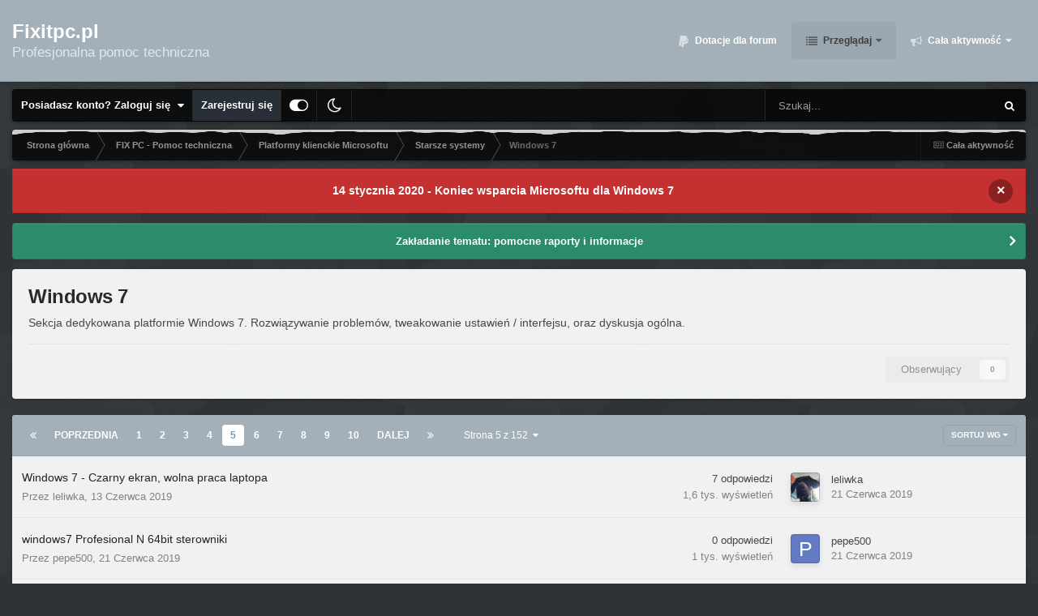

--- FILE ---
content_type: text/html;charset=UTF-8
request_url: https://www.fixitpc.pl/forum/8-windows-7/page/5/
body_size: 20835
content:
<!DOCTYPE html>
<html id="focus" lang="pl" dir="ltr" 
data-focus-guest
data-focus-group-id='2'
data-focus-theme-id='28'
data-focus-alt-theme='29'
data-focus-navigation='dropdown'

data-focus-bg='3'
data-holiday='christmas'



data-focus-scheme='light'

data-focus-cookie='28'

data-focus-userlinks='border-right cta'
data-focus-post='no-margin'
data-focus-post-header='background border-v'
data-focus-post-controls='transparent buttons'
data-focus-navigation-align="right"
data-focus-blocks='contrast pages'
data-focus-ui="guest-alert new-badge transparent-ficon subforum-grid"
data-focus-blur="all" data-globaltemplate='4.6.11'>
	<head>
		<meta charset="utf-8">
		<title>Windows 7 - strona 5  - Fixitpc.pl</title>
		
		
		
		

	<meta name="viewport" content="width=device-width, initial-scale=1">


	
	


	<meta name="twitter:card" content="summary" />




	
		
	

	
		
			
				<meta name="description" content="Sekcja dedykowana platformie Windows 7. Rozwiązywanie problemów, tweakowanie ustawień / interfejsu, oraz dyskusja ogólna.">
			
		
	

	
		
			
				<meta property="og:title" content="Windows 7">
			
		
	

	
		
			
				<meta property="og:description" content="Sekcja dedykowana platformie Windows 7. Rozwiązywanie problemów, tweakowanie ustawień / interfejsu, oraz dyskusja ogólna.">
			
		
	

	
		
			
				<meta property="og:url" content="https://www.fixitpc.pl/forum/8-windows-7/page/5/">
			
		
	

	
		
			
				<meta property="og:site_name" content="Fixitpc.pl">
			
		
	

	
		
			
				<meta property="og:locale" content="plk">
			
		
	


	
		<link rel="canonical" href="https://www.fixitpc.pl/forum/8-windows-7/page/5/" />
	

	
		<link rel="first" href="https://www.fixitpc.pl/forum/8-windows-7/" />
	

	
		<link rel="prev" href="https://www.fixitpc.pl/forum/8-windows-7/page/4/" />
	

	
		<link rel="next" href="https://www.fixitpc.pl/forum/8-windows-7/page/6/" />
	

	
		<link rel="last" href="https://www.fixitpc.pl/forum/8-windows-7/page/152/" />
	

<link rel="alternate" type="application/rss+xml" title="Windows 7 ostatnich tematów" href="https://www.fixitpc.pl/forum/8-windows-7.xml/" />



<link rel="manifest" href="https://www.fixitpc.pl/manifest.webmanifest/">
<meta name="msapplication-config" content="https://www.fixitpc.pl/browserconfig.xml/">
<meta name="msapplication-starturl" content="/">
<meta name="application-name" content="">
<meta name="apple-mobile-web-app-title" content="">

	<meta name="theme-color" content="#000000">


	<meta name="msapplication-TileColor" content="#8495a1">


	<link rel="mask-icon" href="https://www.fixitpc.pl/uploads/monthly_2020_05/safari.svg?v=1721945408" color="#ffffff">




	

	
		
			<link rel="icon" sizes="36x36" href="https://www.fixitpc.pl/uploads/monthly_2021_11/android-chrome-36x36.png?v=1721945408">
		
	

	
		
			<link rel="icon" sizes="48x48" href="https://www.fixitpc.pl/uploads/monthly_2021_11/android-chrome-48x48.png?v=1721945408">
		
	

	
		
			<link rel="icon" sizes="72x72" href="https://www.fixitpc.pl/uploads/monthly_2021_11/android-chrome-72x72.png?v=1721945408">
		
	

	
		
			<link rel="icon" sizes="96x96" href="https://www.fixitpc.pl/uploads/monthly_2021_11/android-chrome-96x96.png?v=1721945408">
		
	

	
		
			<link rel="icon" sizes="144x144" href="https://www.fixitpc.pl/uploads/monthly_2021_11/android-chrome-144x144.png?v=1721945408">
		
	

	
		
			<link rel="icon" sizes="192x192" href="https://www.fixitpc.pl/uploads/monthly_2021_11/android-chrome-192x192.png?v=1721945408">
		
	

	
		
			<link rel="icon" sizes="256x256" href="https://www.fixitpc.pl/uploads/monthly_2021_11/android-chrome-256x256.png?v=1721945408">
		
	

	
		
			<link rel="icon" sizes="384x384" href="https://www.fixitpc.pl/uploads/monthly_2021_11/android-chrome-384x384.png?v=1721945408">
		
	

	
		
			<link rel="icon" sizes="512x512" href="https://www.fixitpc.pl/uploads/monthly_2021_11/android-chrome-512x512.png?v=1721945408">
		
	

	
		
			<meta name="msapplication-square70x70logo" content="https://www.fixitpc.pl/uploads/monthly_2021_11/msapplication-square70x70logo.png?v=1721945408"/>
		
	

	
		
			<meta name="msapplication-TileImage" content="https://www.fixitpc.pl/uploads/monthly_2021_11/msapplication-TileImage.png?v=1721945408"/>
		
	

	
		
			<meta name="msapplication-square150x150logo" content="https://www.fixitpc.pl/uploads/monthly_2021_11/msapplication-square150x150logo.png?v=1721945408"/>
		
	

	
		
			<meta name="msapplication-wide310x150logo" content="https://www.fixitpc.pl/uploads/monthly_2021_11/msapplication-wide310x150logo.png?v=1721945408"/>
		
	

	
		
			<meta name="msapplication-square310x310logo" content="https://www.fixitpc.pl/uploads/monthly_2021_11/msapplication-square310x310logo.png?v=1721945408"/>
		
	

	
		
			
				<link rel="apple-touch-icon" href="https://www.fixitpc.pl/uploads/monthly_2021_11/apple-touch-icon-57x57.png?v=1721945408">
			
		
	

	
		
			
				<link rel="apple-touch-icon" sizes="60x60" href="https://www.fixitpc.pl/uploads/monthly_2021_11/apple-touch-icon-60x60.png?v=1721945408">
			
		
	

	
		
			
				<link rel="apple-touch-icon" sizes="72x72" href="https://www.fixitpc.pl/uploads/monthly_2021_11/apple-touch-icon-72x72.png?v=1721945408">
			
		
	

	
		
			
				<link rel="apple-touch-icon" sizes="76x76" href="https://www.fixitpc.pl/uploads/monthly_2021_11/apple-touch-icon-76x76.png?v=1721945408">
			
		
	

	
		
			
				<link rel="apple-touch-icon" sizes="114x114" href="https://www.fixitpc.pl/uploads/monthly_2021_11/apple-touch-icon-114x114.png?v=1721945408">
			
		
	

	
		
			
				<link rel="apple-touch-icon" sizes="120x120" href="https://www.fixitpc.pl/uploads/monthly_2021_11/apple-touch-icon-120x120.png?v=1721945408">
			
		
	

	
		
			
				<link rel="apple-touch-icon" sizes="144x144" href="https://www.fixitpc.pl/uploads/monthly_2021_11/apple-touch-icon-144x144.png?v=1721945408">
			
		
	

	
		
			
				<link rel="apple-touch-icon" sizes="152x152" href="https://www.fixitpc.pl/uploads/monthly_2021_11/apple-touch-icon-152x152.png?v=1721945408">
			
		
	

	
		
			
				<link rel="apple-touch-icon" sizes="180x180" href="https://www.fixitpc.pl/uploads/monthly_2021_11/apple-touch-icon-180x180.png?v=1721945408">
			
		
	




	<meta name="mobile-web-app-capable" content="yes">
	<meta name="apple-touch-fullscreen" content="yes">
	<meta name="apple-mobile-web-app-capable" content="yes">

	
		
	
		
			<link rel="apple-touch-startup-image" media="screen and (device-width: 568px) and (device-height: 320px) and (-webkit-device-pixel-ratio: 2) and (orientation: landscape)" href="https://www.fixitpc.pl/uploads/monthly_2021_11/apple-startup-1136x640.png?v=1721945408">
		
	
		
			<link rel="apple-touch-startup-image" media="screen and (device-width: 812px) and (device-height: 375px) and (-webkit-device-pixel-ratio: 3) and (orientation: landscape)" href="https://www.fixitpc.pl/uploads/monthly_2021_11/apple-startup-2436x1125.png?v=1721945408">
		
	
		
			<link rel="apple-touch-startup-image" media="screen and (device-width: 896px) and (device-height: 414px) and (-webkit-device-pixel-ratio: 2) and (orientation: landscape)" href="https://www.fixitpc.pl/uploads/monthly_2021_11/apple-startup-1792x828.png?v=1721945408">
		
	
		
			<link rel="apple-touch-startup-image" media="screen and (device-width: 414px) and (device-height: 896px) and (-webkit-device-pixel-ratio: 2) and (orientation: portrait)" href="https://www.fixitpc.pl/uploads/monthly_2021_11/apple-startup-828x1792.png?v=1721945408">
		
	
		
			<link rel="apple-touch-startup-image" media="screen and (device-width: 667px) and (device-height: 375px) and (-webkit-device-pixel-ratio: 2) and (orientation: landscape)" href="https://www.fixitpc.pl/uploads/monthly_2021_11/apple-startup-1334x750.png?v=1721945408">
		
	
		
			<link rel="apple-touch-startup-image" media="screen and (device-width: 414px) and (device-height: 896px) and (-webkit-device-pixel-ratio: 3) and (orientation: portrait)" href="https://www.fixitpc.pl/uploads/monthly_2021_11/apple-startup-1242x2688.png?v=1721945408">
		
	
		
			<link rel="apple-touch-startup-image" media="screen and (device-width: 736px) and (device-height: 414px) and (-webkit-device-pixel-ratio: 3) and (orientation: landscape)" href="https://www.fixitpc.pl/uploads/monthly_2021_11/apple-startup-2208x1242.png?v=1721945408">
		
	
		
			<link rel="apple-touch-startup-image" media="screen and (device-width: 375px) and (device-height: 812px) and (-webkit-device-pixel-ratio: 3) and (orientation: portrait)" href="https://www.fixitpc.pl/uploads/monthly_2021_11/apple-startup-1125x2436.png?v=1721945408">
		
	
		
			<link rel="apple-touch-startup-image" media="screen and (device-width: 414px) and (device-height: 736px) and (-webkit-device-pixel-ratio: 3) and (orientation: portrait)" href="https://www.fixitpc.pl/uploads/monthly_2021_11/apple-startup-1242x2208.png?v=1721945408">
		
	
		
			<link rel="apple-touch-startup-image" media="screen and (device-width: 1366px) and (device-height: 1024px) and (-webkit-device-pixel-ratio: 2) and (orientation: landscape)" href="https://www.fixitpc.pl/uploads/monthly_2021_11/apple-startup-2732x2048.png?v=1721945408">
		
	
		
			<link rel="apple-touch-startup-image" media="screen and (device-width: 896px) and (device-height: 414px) and (-webkit-device-pixel-ratio: 3) and (orientation: landscape)" href="https://www.fixitpc.pl/uploads/monthly_2021_11/apple-startup-2688x1242.png?v=1721945408">
		
	
		
			<link rel="apple-touch-startup-image" media="screen and (device-width: 1112px) and (device-height: 834px) and (-webkit-device-pixel-ratio: 2) and (orientation: landscape)" href="https://www.fixitpc.pl/uploads/monthly_2021_11/apple-startup-2224x1668.png?v=1721945408">
		
	
		
			<link rel="apple-touch-startup-image" media="screen and (device-width: 375px) and (device-height: 667px) and (-webkit-device-pixel-ratio: 2) and (orientation: portrait)" href="https://www.fixitpc.pl/uploads/monthly_2021_11/apple-startup-750x1334.png?v=1721945408">
		
	
		
			<link rel="apple-touch-startup-image" media="screen and (device-width: 1024px) and (device-height: 1366px) and (-webkit-device-pixel-ratio: 2) and (orientation: portrait)" href="https://www.fixitpc.pl/uploads/monthly_2021_11/apple-startup-2048x2732.png?v=1721945408">
		
	
		
			<link rel="apple-touch-startup-image" media="screen and (device-width: 1194px) and (device-height: 834px) and (-webkit-device-pixel-ratio: 2) and (orientation: landscape)" href="https://www.fixitpc.pl/uploads/monthly_2021_11/apple-startup-2388x1668.png?v=1721945408">
		
	
		
			<link rel="apple-touch-startup-image" media="screen and (device-width: 834px) and (device-height: 1112px) and (-webkit-device-pixel-ratio: 2) and (orientation: portrait)" href="https://www.fixitpc.pl/uploads/monthly_2021_11/apple-startup-1668x2224.png?v=1721945408">
		
	
		
			<link rel="apple-touch-startup-image" media="screen and (device-width: 320px) and (device-height: 568px) and (-webkit-device-pixel-ratio: 2) and (orientation: portrait)" href="https://www.fixitpc.pl/uploads/monthly_2021_11/apple-startup-640x1136.png?v=1721945408">
		
	
		
			<link rel="apple-touch-startup-image" media="screen and (device-width: 834px) and (device-height: 1194px) and (-webkit-device-pixel-ratio: 2) and (orientation: portrait)" href="https://www.fixitpc.pl/uploads/monthly_2021_11/apple-startup-1668x2388.png?v=1721945408">
		
	
		
			<link rel="apple-touch-startup-image" media="screen and (device-width: 1024px) and (device-height: 768px) and (-webkit-device-pixel-ratio: 2) and (orientation: landscape)" href="https://www.fixitpc.pl/uploads/monthly_2021_11/apple-startup-2048x1536.png?v=1721945408">
		
	
		
			<link rel="apple-touch-startup-image" media="screen and (device-width: 768px) and (device-height: 1024px) and (-webkit-device-pixel-ratio: 2) and (orientation: portrait)" href="https://www.fixitpc.pl/uploads/monthly_2021_11/apple-startup-1536x2048.png?v=1721945408">
		
	
		
			<link rel="apple-touch-startup-image" media="screen and (device-width: 820px) and (device-height: 1180px) and (-webkit-device-pixel-ratio: 2) and (orientation: landscape)" href="https://www.fixitpc.pl/uploads/monthly_2021_11/apple-startup-2360x1640.png?v=1721945408">
		
	
		
			<link rel="apple-touch-startup-image" media="screen and (device-width: 1180px) and (device-height: 820px) and (-webkit-device-pixel-ratio: 2) and (orientation: portrait)" href="https://www.fixitpc.pl/uploads/monthly_2021_11/apple-startup-1640x2360.png?v=1721945408">
		
	
		
			<link rel="apple-touch-startup-image" media="screen and (device-width: 810px) and (device-height: 1080px) and (-webkit-device-pixel-ratio: 2) and (orientation: landscape)" href="https://www.fixitpc.pl/uploads/monthly_2021_11/apple-startup-2160x1620.png?v=1721945408">
		
	
		
			<link rel="apple-touch-startup-image" media="screen and (device-width: 1080px) and (device-height: 810px) and (-webkit-device-pixel-ratio: 2) and (orientation: portrait)" href="https://www.fixitpc.pl/uploads/monthly_2021_11/apple-startup-1620x2160.png?v=1721945408">
		
	
		
			<link rel="apple-touch-startup-image" media="screen and (device-width: 926px) and (device-height: 428px) and (-webkit-device-pixel-ratio: 3) and (orientation: landscape)" href="https://www.fixitpc.pl/uploads/monthly_2021_11/apple-startup-2778x1284.png?v=1721945408">
		
	
		
			<link rel="apple-touch-startup-image" media="screen and (device-width: 428px) and (device-height: 926px) and (-webkit-device-pixel-ratio: 3) and (orientation: portrait)" href="https://www.fixitpc.pl/uploads/monthly_2021_11/apple-startup-1284x2778.png?v=1721945408">
		
	
		
			<link rel="apple-touch-startup-image" media="screen and (device-width: 844px) and (device-height: 390px) and (-webkit-device-pixel-ratio: 3) and (orientation: landscape)" href="https://www.fixitpc.pl/uploads/monthly_2021_11/apple-startup-2532x1170.png?v=1721945408">
		
	
		
			<link rel="apple-touch-startup-image" media="screen and (device-width: 390px) and (device-height: 844px) and (-webkit-device-pixel-ratio: 3) and (orientation: portrait)" href="https://www.fixitpc.pl/uploads/monthly_2021_11/apple-startup-1170x2532.png?v=1721945408">
		
	
		
			<link rel="apple-touch-startup-image" media="screen and (device-width: 780px) and (device-height: 360px) and (-webkit-device-pixel-ratio: 3) and (orientation: landscape)" href="https://www.fixitpc.pl/uploads/monthly_2021_11/apple-startup-2340x1080.png?v=1721945408">
		
	


<link rel="preload" href="//www.fixitpc.pl/applications/core/interface/font/fontawesome-webfont.woff2?v=4.7.0" as="font" crossorigin="anonymous">
		




	<link rel='stylesheet' href='https://www.fixitpc.pl/uploads/css_built_28/341e4a57816af3ba440d891ca87450ff_framework.css?v=9aa813154d1768919988' media='all'>

	<link rel='stylesheet' href='https://www.fixitpc.pl/uploads/css_built_28/05e81b71abe4f22d6eb8d1a929494829_responsive.css?v=9aa813154d1768919988' media='all'>

	<link rel='stylesheet' href='https://www.fixitpc.pl/uploads/css_built_28/20446cf2d164adcc029377cb04d43d17_flags.css?v=9aa813154d1768919988' media='all'>

	<link rel='stylesheet' href='https://www.fixitpc.pl/uploads/css_built_28/90eb5adf50a8c640f633d47fd7eb1778_core.css?v=9aa813154d1768919988' media='all'>

	<link rel='stylesheet' href='https://www.fixitpc.pl/uploads/css_built_28/5a0da001ccc2200dc5625c3f3934497d_core_responsive.css?v=9aa813154d1768919988' media='all'>

	<link rel='stylesheet' href='https://www.fixitpc.pl/uploads/css_built_28/62e269ced0fdab7e30e026f1d30ae516_forums.css?v=9aa813154d1768919988' media='all'>

	<link rel='stylesheet' href='https://www.fixitpc.pl/uploads/css_built_28/76e62c573090645fb99a15a363d8620e_forums_responsive.css?v=9aa813154d1768919988' media='all'>





<link rel='stylesheet' href='https://www.fixitpc.pl/uploads/css_built_28/258adbb6e4f3e83cd3b355f84e3fa002_custom.css?v=9aa813154d1768919988' media='all'>




		
<script type='text/javascript'>
var focusHtml = document.getElementById('focus');
var cookieId = focusHtml.getAttribute('data-focus-cookie');

//	['setting-name', enabled-by-default, has-toggle]
var focusSettings = [
	
['chameleon-blur', 0, 0],
['sticky-header', 1, 1],
	['mobile-footer', 1, 1],
	['fluid', 1, 1],
	['larger-font-size', 0, 1],
	['sticky-author-panel', 0, 1],
	['sticky-sidebar', 0, 1],
	['flip-sidebar', 0, 1],
	
	
]; 
for(var i = 0; i < focusSettings.length; i++) {
	var settingName = focusSettings[i][0];
	var isDefault = focusSettings[i][1];
	var allowToggle = focusSettings[i][2];
	if(allowToggle){
		var choice = localStorage.getItem(settingName);
		if( (choice === '1') || (!choice && (isDefault)) ){
			focusHtml.classList.add('enable--' + settingName + '');
		}
	} else if(isDefault){
		focusHtml.classList.add('enable--' + settingName + '');
	}
}


</script>

<script>
	let backgroundImages = [
		'https://www.fixitpc.pl/uploads/monthly_2022_05/Waves.jpg.71868fb3840e8238a51967e9ee01c8e4.jpg',
		 ,
		 ,
		 ,
		 ,
		 ,
		 ,
		 ,
		 ,
		 ,
	];

	function setBackgroundImageSrc(num){
		let selectedImage = backgroundImages[num - 1];
		if (selectedImage){
			document.querySelector('.chameleon-background__image img').setAttribute('src', selectedImage);
		}
	}
</script>

		
		
		

	
	<link rel='shortcut icon' href='https://www.fixitpc.pl/uploads/monthly_2021_11/favicon.png' type="image/png">

		
 
	</head>
	<body class='ipsApp ipsApp_front ipsJS_none ipsClearfix' data-controller='core.front.core.app' data-message="" data-pageApp='forums' data-pageLocation='front' data-pageModule='forums' data-pageController='forums' data-pageID='8' >
		
		<a href='#ipsLayout_mainArea' class='ipsHide' title='Przejdź do głównej zawartości tej strony' accesskey='m'>Skocz do zawartości</a>
			<div class='chameleon-background'>
				<div class='chameleon-background__image'>
					<img src="[data-uri]" alt='' aria-hidden='true' />
					<div class='chameleon-background__gradient'></div>
				</div>
				<div class='chameleon-background__pattern'></div>
			</div>
 			<script>let selectedBackgroundImage = focusHtml.getAttribute('data-focus-bg'); setBackgroundImageSrc(selectedBackgroundImage);</script>
			
<ul id='elMobileNav' class='ipsResponsive_hideDesktop' data-controller='core.front.core.mobileNav'>
	
		
			
			
				
				
			
				
				
			
				
					<li id='elMobileBreadcrumb'>
						<a href='https://www.fixitpc.pl/forum/66-starsze-systemy/'>
							<span>Starsze systemy</span>
						</a>
					</li>
				
				
			
				
				
			
		
	
  
	<li class='elMobileNav__home'>
		<a href='https://www.fixitpc.pl/'><i class="fa fa-home" aria-hidden="true"></i></a>
	</li>
	
	
	<li >
		<a data-action="defaultStream" href='https://www.fixitpc.pl/discover/'><i class="fa fa-newspaper-o" aria-hidden="true"></i></a>
	</li>

	

	
		<li class='ipsJS_show'>
			<a href='https://www.fixitpc.pl/search/' data-class='display--focus-mobile-search'><i class='fa fa-search'></i></a>
		</li>
	

	
<li data-focus-editor>
	<a href='#'>
		<i class='fa fa-toggle-on'></i>
	</a>
</li>
<li data-focus-toggle-theme>
	<a href='#'>
		<i class='fa'></i>
	</a>
</li>
  	
	<li data-ipsDrawer data-ipsDrawer-drawerElem='#elMobileDrawer'>
		<a href='#' >
			
			
				
			
			
			
			<i class='fa fa-navicon'></i>
		</a>
	</li>
</ul>
			
<div class='focus-mobile-search'>
	<div class='focus-mobile-search__close' data-class='display--focus-mobile-search'><i class="fa fa-times" aria-hidden="true"></i></div>
</div>
			<div id='ipsLayout_header'>
				<header class='focus-header'>
					<div class='ipsLayout_container'>
						<div class='focus-header-align'>
							
<a class='focus-logo' href='https://www.fixitpc.pl/' accesskey='1'>
	
		<span class='focus-logo__text'>
			<span class='focus-logo__name'>Fixitpc.pl</span>
			<span class='focus-logo__slogan'>Profesjonalna pomoc techniczna</span>
		</span>
	
</a>
							<div class='focus-nav'>

	<nav  class=' ipsResponsive_showDesktop'>
		<div class='ipsNavBar_primary ipsNavBar_primary--loading ipsLayout_container '>
			<ul data-role="primaryNavBar" class='ipsClearfix'>
				


	
		
		
		<li  id='elNavSecondary_12' data-role="navBarItem" data-navApp="core" data-navExt="CustomItem">
			
			
				<a href="https://www.fixitpc.pl/donations/"  data-navItem-id="12" >
					Dotacje dla forum<span class='ipsNavBar_active__identifier'></span>
				</a>
			
			
		</li>
	
	

	
		
		
			
		
		<li class='ipsNavBar_active' data-active id='elNavSecondary_1' data-role="navBarItem" data-navApp="core" data-navExt="CustomItem">
			
			
				<a href="https://www.fixitpc.pl"  data-navItem-id="1" data-navDefault>
					Przeglądaj<span class='ipsNavBar_active__identifier'></span>
				</a>
			
			
				<ul class='ipsNavBar_secondary ' data-role='secondaryNavBar'>
					


	
	

	
		
		
			
		
		<li class='ipsNavBar_active' data-active id='elNavSecondary_10' data-role="navBarItem" data-navApp="forums" data-navExt="Forums">
			
			
				<a href="https://www.fixitpc.pl"  data-navItem-id="10" data-navDefault>
					Forum<span class='ipsNavBar_active__identifier'></span>
				</a>
			
			
		</li>
	
	

	
		
		
		<li  id='elNavSecondary_11' data-role="navBarItem" data-navApp="calendar" data-navExt="Calendar">
			
			
				<a href="https://www.fixitpc.pl/events/"  data-navItem-id="11" >
					Kalendarz<span class='ipsNavBar_active__identifier'></span>
				</a>
			
			
		</li>
	
	

	
		
		
		<li  id='elNavSecondary_13' data-role="navBarItem" data-navApp="core" data-navExt="StaffDirectory">
			
			
				<a href="https://www.fixitpc.pl/staff/"  data-navItem-id="13" >
					Administracja<span class='ipsNavBar_active__identifier'></span>
				</a>
			
			
		</li>
	
	

	
		
		
		<li  id='elNavSecondary_14' data-role="navBarItem" data-navApp="core" data-navExt="OnlineUsers">
			
			
				<a href="https://www.fixitpc.pl/online/"  data-navItem-id="14" >
					Użytkownicy online<span class='ipsNavBar_active__identifier'></span>
				</a>
			
			
		</li>
	
	

	
	

					<li class='ipsHide' id='elNavigationMore_1' data-role='navMore'>
						<a href='#' data-ipsMenu data-ipsMenu-appendTo='#elNavigationMore_1' id='elNavigationMore_1_dropdown'>Więcej <i class='fa fa-caret-down'></i></a>
						<ul class='ipsHide ipsMenu ipsMenu_auto' id='elNavigationMore_1_dropdown_menu' data-role='moreDropdown'></ul>
					</li>
				</ul>
			
		</li>
	
	

	
		
		
		<li  id='elNavSecondary_2' data-role="navBarItem" data-navApp="core" data-navExt="CustomItem">
			
			
				<a href="https://www.fixitpc.pl/discover/"  data-navItem-id="2" >
					Cała aktywność<span class='ipsNavBar_active__identifier'></span>
				</a>
			
			
				<ul class='ipsNavBar_secondary ipsHide' data-role='secondaryNavBar'>
					


	
		
		
		<li  id='elNavSecondary_4' data-role="navBarItem" data-navApp="core" data-navExt="AllActivity">
			
			
				<a href="https://www.fixitpc.pl/discover/"  data-navItem-id="4" >
					Cała aktywność<span class='ipsNavBar_active__identifier'></span>
				</a>
			
			
		</li>
	
	

	
	

	
	

	
	

	
		
		
		<li  id='elNavSecondary_8' data-role="navBarItem" data-navApp="core" data-navExt="Search">
			
			
				<a href="https://www.fixitpc.pl/search/"  data-navItem-id="8" >
					Szukaj<span class='ipsNavBar_active__identifier'></span>
				</a>
			
			
		</li>
	
	

	
		
		
		<li  id='elNavSecondary_9' data-role="navBarItem" data-navApp="core" data-navExt="Promoted">
			
			
				<a href="https://www.fixitpc.pl/ourpicks/"  data-navItem-id="9" >
					Polecana zawartość<span class='ipsNavBar_active__identifier'></span>
				</a>
			
			
		</li>
	
	

					<li class='ipsHide' id='elNavigationMore_2' data-role='navMore'>
						<a href='#' data-ipsMenu data-ipsMenu-appendTo='#elNavigationMore_2' id='elNavigationMore_2_dropdown'>Więcej <i class='fa fa-caret-down'></i></a>
						<ul class='ipsHide ipsMenu ipsMenu_auto' id='elNavigationMore_2_dropdown_menu' data-role='moreDropdown'></ul>
					</li>
				</ul>
			
		</li>
	
	

	
	

				
				<li class="focus-nav__more focus-nav__more--hidden">
					<a href="#"> Więcej <span class='ipsNavBar_active__identifier'></span></a>
					<ul class='ipsNavBar_secondary'></ul>
				</li>
				
			</ul>
			

	<div id="elSearchWrapper">
		<div id='elSearch' data-controller="core.front.core.quickSearch">
			<form accept-charset='utf-8' action='//www.fixitpc.pl/search/?do=quicksearch' method='post'>
                <input type='search' id='elSearchField' placeholder='Szukaj...' name='q' autocomplete='off' aria-label='Szukaj'>
                <details class='cSearchFilter'>
                    <summary class='cSearchFilter__text'></summary>
                    <ul class='cSearchFilter__menu'>
                        
                        <li><label><input type="radio" name="type" value="all" ><span class='cSearchFilter__menuText'>Wszędzie</span></label></li>
                        
                            
                                <li><label><input type="radio" name="type" value='contextual_{&quot;type&quot;:&quot;forums_topic&quot;,&quot;nodes&quot;:8}' checked><span class='cSearchFilter__menuText'>To forum</span></label></li>
                            
                        
                        
                            <li><label><input type="radio" name="type" value="forums_topic"><span class='cSearchFilter__menuText'>Tematy</span></label></li>
                        
                            <li><label><input type="radio" name="type" value="calendar_event"><span class='cSearchFilter__menuText'>Wydarzenia</span></label></li>
                        
                            <li><label><input type="radio" name="type" value="core_members"><span class='cSearchFilter__menuText'>Użytkownicy</span></label></li>
                        
                    </ul>
                </details>
				<button class='cSearchSubmit' type="submit" aria-label='Szukaj'><i class="fa fa-search"></i></button>
			</form>
		</div>
	</div>

		</div>
	</nav>
</div>
						</div>
					</div>
				</header>
			</div>
			<div class='ipsLayout_container ipsResponsive_showDesktop'>
				<div class='focus-user-bar'>
					<div class='ipsLayout_container ipsFlex ipsFlex-jc:between ipsFlex-ai:center'>
						
							<div class='focus-user'>

	<ul id='elUserNav' class='ipsList_inline cSignedOut ipsResponsive_showDesktop'>
		
		
		
		
			
				<li id='elSignInLink'>
					<a href='https://www.fixitpc.pl/login/' data-ipsMenu-closeOnClick="false" data-ipsMenu id='elUserSignIn'>
						Posiadasz konto? Zaloguj się &nbsp;<i class='fa fa-caret-down'></i>
					</a>
					
<div id='elUserSignIn_menu' class='ipsMenu ipsMenu_auto ipsHide'>
	<form accept-charset='utf-8' method='post' action='https://www.fixitpc.pl/login/'>
		<input type="hidden" name="csrfKey" value="52709236ca58d9a8a9ad09109014605d">
		<input type="hidden" name="ref" value="aHR0cHM6Ly93d3cuZml4aXRwYy5wbC9mb3J1bS84LXdpbmRvd3MtNy9wYWdlLzUv">
		<div data-role="loginForm">
			
			
			
				
<div class="ipsPad ipsForm ipsForm_vertical">
	<h4 class="ipsType_sectionHead">Zaloguj się</h4>
	<br><br>
	<ul class='ipsList_reset'>
		<li class="ipsFieldRow ipsFieldRow_noLabel ipsFieldRow_fullWidth">
			
			
				<input type="email" placeholder="Adres email" name="auth" autocomplete="email">
			
		</li>
		<li class="ipsFieldRow ipsFieldRow_noLabel ipsFieldRow_fullWidth">
			<input type="password" placeholder="Hasło" name="password" autocomplete="current-password">
		</li>
		<li class="ipsFieldRow ipsFieldRow_checkbox ipsClearfix">
			<span class="ipsCustomInput">
				<input type="checkbox" name="remember_me" id="remember_me_checkbox" value="1" checked aria-checked="true">
				<span></span>
			</span>
			<div class="ipsFieldRow_content">
				<label class="ipsFieldRow_label" for="remember_me_checkbox">Zapamiętaj mnie</label>
				<span class="ipsFieldRow_desc">Niezalecane na współdzielonych komputerach</span>
			</div>
		</li>
		<li class="ipsFieldRow ipsFieldRow_fullWidth">
			<button type="submit" name="_processLogin" value="usernamepassword" class="ipsButton ipsButton_primary ipsButton_small" id="elSignIn_submit">Zaloguj się</button>
			
				<p class="ipsType_right ipsType_small">
					
						<a href='https://www.fixitpc.pl/lostpassword/' >
					
					Nie pamiętasz hasła?</a>
				</p>
			
		</li>
	</ul>
</div>
			
		</div>
	</form>
</div>
				</li>
			
		
		
			<li>
				
					<a href='https://www.fixitpc.pl/register/' data-ipsDialog data-ipsDialog-size='narrow' data-ipsDialog-title='Zarejestruj się' id='elRegisterButton'>Zarejestruj się</a>
				
			</li>
		
		
<li class='elUserNav_sep'></li>
<li class='cUserNav_icon ipsJS_show' data-focus-editor>
	<a href='#' data-ipsTooltip>
		<i class='fa fa-toggle-on'></i>
	</a>
</li>
<li class='cUserNav_icon ipsJS_show' data-focus-toggle-theme>
	<a href='#' data-ipsTooltip>
		<i class='fa'></i>
	</a>
</li>

 
	</ul>
</div>
						
						
							<div class='focus-search'></div>
						
					</div>
				</div>
			</div>
		<main id='ipsLayout_body' class='ipsLayout_container'>
			<div class='focus-content'>
				<div class='focus-content-padding'>
					<div id='ipsLayout_contentArea'>
						<div class='focus-precontent'>
							<div class='focus-breadcrumb'>
								
<nav class='ipsBreadcrumb ipsBreadcrumb_top ipsFaded_withHover'>
	

	<ul class='ipsList_inline ipsPos_right'>
		
		<li >
			<a data-action="defaultStream" class='ipsType_light '  href='https://www.fixitpc.pl/discover/'><i class="fa fa-newspaper-o" aria-hidden="true"></i> <span>Cała aktywność</span></a>
		</li>
		
	</ul>

	<ul data-role="breadcrumbList">
		<li>
			<a title="Strona główna" href='https://www.fixitpc.pl/'>
				<span>Strona główna <i class='fa fa-angle-right'></i></span>
			</a>
		</li>
		
		
			<li>
				
					<a href='https://www.fixitpc.pl/forum/5-fix-pc-pomoc-techniczna/'>
						<span>FIX PC - Pomoc techniczna <i class='fa fa-angle-right' aria-hidden="true"></i></span>
					</a>
				
			</li>
		
			<li>
				
					<a href='https://www.fixitpc.pl/forum/7-platformy-klienckie-microsoftu/'>
						<span>Platformy klienckie Microsoftu <i class='fa fa-angle-right' aria-hidden="true"></i></span>
					</a>
				
			</li>
		
			<li>
				
					<a href='https://www.fixitpc.pl/forum/66-starsze-systemy/'>
						<span>Starsze systemy <i class='fa fa-angle-right' aria-hidden="true"></i></span>
					</a>
				
			</li>
		
			<li>
				
					Windows 7
				
			</li>
		
	</ul>
</nav>
								

<ul class='focus-social focus-social--iconOnly'>
	<li><a href='https://www.facebook.com/people/Fixitpcpl/100063958419008/' target="_blank" rel="noopener"><span>Facebook</span></a></li>
</ul>

							</div>
						</div>
						



<div class='cAnnouncements' data-controller="core.front.core.announcementBanner" >
	
	<div class='cAnnouncementPageTop ipsJS_hide ipsAnnouncement ipsMessage_error' data-announcementId="16">
        
        <span>14 stycznia 2020 - Koniec wsparcia Microsoftu dla Windows 7</span>
        

		<a href='#' data-role="dismissAnnouncement">×</a>
	</div>
	
</div>



						<div id='ipsLayout_contentWrapper'>
							
							<div id='ipsLayout_mainArea'>
								
								
								
								
								

	


	<div class='cAnnouncementsContent'>
		
		<div class='cAnnouncementContentTop ipsAnnouncement ipsMessage_success ipsType_center'>
            
			<a href='https://www.fixitpc.pl/announcement/4-zak%C5%82adanie-tematu-pomocne-raporty-i-informacje/' data-ipsDialog data-ipsDialog-title="Zakładanie tematu: pomocne raporty i  informacje">Zakładanie tematu: pomocne raporty i  informacje</a>
            
		</div>
		
	</div>



								




	
	<div class="ipsPageHeader  ipsBox ipsResponsive_pull ipsPadding ipsClearfix" >
		<header>
			
			<h1 class="ipsType_pageTitle">Windows 7</h1>
			
				



<div class='ipsType_richText ipsType_normal' data-controller='core.front.core.lightboxedImages' >
<p>
	Sekcja dedykowana platformie Windows 7. Rozwiązywanie problemów, tweakowanie ustawień / interfejsu, oraz dyskusja ogólna.
</p>

</div>

			
			
			
				<hr class='ipsHr ipsResponsive_hidePhone' />
				<div class='ipsClearfix ipsResponsive_hidePhone'>
					<div class='ipsPos_right'>
                        
                        



<div data-followApp='forums' data-followArea='forum' data-followID='8' data-controller='core.front.core.followButton'>
	

	<a href='https://www.fixitpc.pl/login/' rel="nofollow" class="ipsFollow ipsPos_middle ipsButton ipsButton_light ipsButton_verySmall ipsButton_disabled" data-role="followButton" data-ipsTooltip title='Zaloguj się, aby obserwować tę zawartość'>
		<span>Obserwujący</span>
		<span class='ipsCommentCount'>0</span>
	</a>

</div>
                    </div>
				</div>
			
		</header>
	</div>
	
	

<div data-controller='forums.front.forum.forumPage'>
	<ul class="ipsToolList ipsToolList_horizontal ipsSpacer_both">
		






	</ul>
	
<div class='ipsBox ipsResponsive_pull' data-baseurl='https://www.fixitpc.pl/forum/8-windows-7/page/5/' data-resort='listResort' data-tableID='topics'  data-controller='core.global.core.table'>
	
		<h2 class='ipsType_sectionTitle ipsHide ipsType_medium ipsType_reset ipsClear'>3 799 tematów w tym forum </h2>
	

	
	<div class="ipsButtonBar ipsPad_half ipsClearfix ipsClear">
		

		<ul class="ipsButtonRow ipsPos_right ipsClearfix">
			
				<li>
					<a href="#elSortByMenu_menu" id="elSortByMenu_0e583af8eef6799ecc2a678a1daf7d81" data-role='sortButton' data-ipsMenu data-ipsMenu-activeClass="ipsButtonRow_active" data-ipsMenu-selectable="radio">Sortuj wg <i class="fa fa-caret-down"></i></a>
					<ul class="ipsMenu ipsMenu_auto ipsMenu_withStem ipsMenu_selectable ipsHide" id="elSortByMenu_0e583af8eef6799ecc2a678a1daf7d81_menu">
						
						
							<li class="ipsMenu_item ipsMenu_itemChecked" data-ipsMenuValue="last_post" data-sortDirection='desc'><a href="https://www.fixitpc.pl/forum/8-windows-7/?sortby=last_post&amp;sortdirection=desc" rel="nofollow">Ostatnio zaktualizowanych</a></li>
						
							<li class="ipsMenu_item " data-ipsMenuValue="title" data-sortDirection='asc'><a href="https://www.fixitpc.pl/forum/8-windows-7/?sortby=title&amp;sortdirection=asc" rel="nofollow">Tytułu</a></li>
						
							<li class="ipsMenu_item " data-ipsMenuValue="start_date" data-sortDirection='desc'><a href="https://www.fixitpc.pl/forum/8-windows-7/?sortby=start_date&amp;sortdirection=desc" rel="nofollow">Daty rozpoczęcia</a></li>
						
							<li class="ipsMenu_item " data-ipsMenuValue="views" data-sortDirection='desc'><a href="https://www.fixitpc.pl/forum/8-windows-7/?sortby=views&amp;sortdirection=desc" rel="nofollow">Ilości wyświetleń</a></li>
						
							<li class="ipsMenu_item " data-ipsMenuValue="posts" data-sortDirection='desc'><a href="https://www.fixitpc.pl/forum/8-windows-7/?sortby=posts&amp;sortdirection=desc" rel="nofollow">Ilości odpowiedzi</a></li>
						
						
							<li class="ipsMenu_item " data-noSelect="true">
								<a href='https://www.fixitpc.pl/forum/8-windows-7/page/5/?advancedSearchForm=1&amp;sortby=forums_topics.last_post&amp;sortdirection=DESC' rel="nofollow" data-ipsDialog data-ipsDialog-title='Własne sortowanie'>Własne</a>
							</li>
						
					</ul>
				</li>
			
				
		</ul>
		


		<div data-role="tablePagination" >
			


	
	<ul class='ipsPagination' id='elPagination_3ef5badc0e73af9bac0c1abb9ff4e887_78923193' data-ipsPagination-seoPagination='true' data-pages='152' data-ipsPagination  data-ipsPagination-pages="152" data-ipsPagination-perPage='25'>
		
			
				<li class='ipsPagination_first'><a href='https://www.fixitpc.pl/forum/8-windows-7/' rel="first" data-page='1' data-ipsTooltip title='Pierwsza strona'><i class='fa fa-angle-double-left'></i></a></li>
				<li class='ipsPagination_prev'><a href='https://www.fixitpc.pl/forum/8-windows-7/page/4/' rel="prev" data-page='4' data-ipsTooltip title='Poprzednia strona'>Poprzednia</a></li>
				
					<li class='ipsPagination_page'><a href='https://www.fixitpc.pl/forum/8-windows-7/' data-page='1'>1</a></li>
				
					<li class='ipsPagination_page'><a href='https://www.fixitpc.pl/forum/8-windows-7/page/2/' data-page='2'>2</a></li>
				
					<li class='ipsPagination_page'><a href='https://www.fixitpc.pl/forum/8-windows-7/page/3/' data-page='3'>3</a></li>
				
					<li class='ipsPagination_page'><a href='https://www.fixitpc.pl/forum/8-windows-7/page/4/' data-page='4'>4</a></li>
				
			
			<li class='ipsPagination_page ipsPagination_active'><a href='https://www.fixitpc.pl/forum/8-windows-7/page/5/' data-page='5'>5</a></li>
			
				
					<li class='ipsPagination_page'><a href='https://www.fixitpc.pl/forum/8-windows-7/page/6/' data-page='6'>6</a></li>
				
					<li class='ipsPagination_page'><a href='https://www.fixitpc.pl/forum/8-windows-7/page/7/' data-page='7'>7</a></li>
				
					<li class='ipsPagination_page'><a href='https://www.fixitpc.pl/forum/8-windows-7/page/8/' data-page='8'>8</a></li>
				
					<li class='ipsPagination_page'><a href='https://www.fixitpc.pl/forum/8-windows-7/page/9/' data-page='9'>9</a></li>
				
					<li class='ipsPagination_page'><a href='https://www.fixitpc.pl/forum/8-windows-7/page/10/' data-page='10'>10</a></li>
				
				<li class='ipsPagination_next'><a href='https://www.fixitpc.pl/forum/8-windows-7/page/6/' rel="next" data-page='6' data-ipsTooltip title='Następna strona'>Dalej</a></li>
				<li class='ipsPagination_last'><a href='https://www.fixitpc.pl/forum/8-windows-7/page/152/' rel="last" data-page='152' data-ipsTooltip title='Ostatnia strona'><i class='fa fa-angle-double-right'></i></a></li>
			
			
				<li class='ipsPagination_pageJump'>
					<a href='#' data-ipsMenu data-ipsMenu-closeOnClick='false' data-ipsMenu-appendTo='#elPagination_3ef5badc0e73af9bac0c1abb9ff4e887_78923193' id='elPagination_3ef5badc0e73af9bac0c1abb9ff4e887_78923193_jump'>Strona 5 z 152  &nbsp;<i class='fa fa-caret-down'></i></a>
					<div class='ipsMenu ipsMenu_narrow ipsPadding ipsHide' id='elPagination_3ef5badc0e73af9bac0c1abb9ff4e887_78923193_jump_menu'>
						<form accept-charset='utf-8' method='post' action='https://www.fixitpc.pl/forum/8-windows-7/' data-role="pageJump" data-baseUrl='#'>
							<ul class='ipsForm ipsForm_horizontal'>
								<li class='ipsFieldRow'>
									<input type='number' min='1' max='152' placeholder='Numer strony' class='ipsField_fullWidth' name='page'>
								</li>
								<li class='ipsFieldRow ipsFieldRow_fullWidth'>
									<input type='submit' class='ipsButton_fullWidth ipsButton ipsButton_verySmall ipsButton_primary' value='Idź'>
								</li>
							</ul>
						</form>
					</div>
				</li>
			
		
	</ul>

		</div>
	</div>
	
	
		
			<ol class='ipsClear ipsDataList cForumTopicTable  cTopicList ' id='elTable_0e583af8eef6799ecc2a678a1daf7d81' data-role="tableRows">
				


	
	

	
	

	
	

	
	

	
	

	
	

	
	

	
	

	
	

	
	

	
	

	
	

	
	

	
	

	
	

	
	

	
	

	
	

	
	

	
	

	
	

	
	

	
	

	
	

	
	


	
	
		
		
		
		
			<li class="ipsDataItem ipsDataItem_responsivePhoto     " data-rowID='34736' data-location='' data-controller='forums.front.forum.topicRow'>
				
				<div class='ipsDataItem_main'>
					
					<h4 class='ipsDataItem_title ipsContained_container'>
						
						
						
						

						
						
						
										
												

						<span class='ipsType_break ipsContained'>
							<a href='https://www.fixitpc.pl/topic/34736-windows-7-czarny-ekran-wolna-praca-laptopa/' class='' title='Windows 7 - Czarny ekran, wolna praca laptopa '  data-ipsHover data-ipsHover-target='https://www.fixitpc.pl/topic/34736-windows-7-czarny-ekran-wolna-praca-laptopa/?preview=1' data-ipsHover-timeout='1.5'>
								<span>
									Windows 7 - Czarny ekran, wolna praca laptopa
								</span>
							</a>
						</span>
						
					</h4>
					<span data-role="activeUsers"></span>
					<div class='ipsDataItem_meta ipsType_reset ipsType_light ipsType_blendLinks'>
						<span>
							Przez 


<a href='https://www.fixitpc.pl/profile/10943-leliwka/' rel="nofollow" data-ipsHover data-ipsHover-width='370' data-ipsHover-target='https://www.fixitpc.pl/profile/10943-leliwka/?do=hovercard&amp;referrer=https%253A%252F%252Fwww.fixitpc.pl%252Fforum%252F8-windows-7%252Fpage%252F5%252F' title="Przejdź do profilu leliwka" class="ipsType_break">leliwka</a>, 
						</span><time datetime='2019-06-13T16:04:15Z' title='13.06.2019 16:04' data-short='6 l '>13 Czerwca 2019</time>
						
						
					</div>
				</div>
				<ul class='ipsDataItem_stats'>
					
					
						<li  data-statType='forums_comments'>
							<span class='ipsDataItem_stats_number'>7</span>
							<span class='ipsDataItem_stats_type'> odpowiedzi</span>
							
						</li>
					
						<li class='ipsType_light' data-statType='num_views'>
							<span class='ipsDataItem_stats_number'>1,6 tys.</span>
							<span class='ipsDataItem_stats_type'> wyświetleń</span>
							
						</li>
					
					
				</ul>
				<ul class='ipsDataItem_lastPoster ipsDataItem_withPhoto ipsType_blendLinks'>
					<li>
						
							


	<a href="https://www.fixitpc.pl/profile/10943-leliwka/" rel="nofollow" data-ipsHover data-ipsHover-width="370" data-ipsHover-target="https://www.fixitpc.pl/profile/10943-leliwka/?do=hovercard" class="ipsUserPhoto ipsUserPhoto_tiny" title="Przejdź do profilu leliwka">
		<img src='https://www.fixitpc.pl/uploads/profile/photo-thumb-10943.jpg' alt='leliwka' loading="lazy">
	</a>

						
					</li>
					<li>
						
							
								


<a href='https://www.fixitpc.pl/profile/10943-leliwka/' rel="nofollow" data-ipsHover data-ipsHover-width='370' data-ipsHover-target='https://www.fixitpc.pl/profile/10943-leliwka/?do=hovercard&amp;referrer=https%253A%252F%252Fwww.fixitpc.pl%252Fforum%252F8-windows-7%252Fpage%252F5%252F' title="Przejdź do profilu leliwka" class="ipsType_break">leliwka</a>
							
						
					</li>
					<li class="ipsType_light">
						<a href='https://www.fixitpc.pl/topic/34736-windows-7-czarny-ekran-wolna-praca-laptopa/' title='Przejdź do ostatniego wpisu' class='ipsType_blendLinks'>
							<time datetime='2019-06-21T17:39:33Z' title='21.06.2019 17:39' data-short='6 l '>21 Czerwca 2019</time>
						</a>
					</li>
				</ul>
				
			</li>
		
	
		
		
		
		
			<li class="ipsDataItem ipsDataItem_responsivePhoto     " data-rowID='34745' data-location='' data-controller='forums.front.forum.topicRow'>
				
				<div class='ipsDataItem_main'>
					
					<h4 class='ipsDataItem_title ipsContained_container'>
						
						
						
						

						
						
						
										
												

						<span class='ipsType_break ipsContained'>
							<a href='https://www.fixitpc.pl/topic/34745-windows7-profesional-n-64bit-sterowniki/' class='' title='windows7 Profesional N 64bit sterowniki '  data-ipsHover data-ipsHover-target='https://www.fixitpc.pl/topic/34745-windows7-profesional-n-64bit-sterowniki/?preview=1' data-ipsHover-timeout='1.5'>
								<span>
									windows7 Profesional N 64bit sterowniki
								</span>
							</a>
						</span>
						
					</h4>
					<span data-role="activeUsers"></span>
					<div class='ipsDataItem_meta ipsType_reset ipsType_light ipsType_blendLinks'>
						<span>
							Przez 


<a href='https://www.fixitpc.pl/profile/18383-pepe500/' rel="nofollow" data-ipsHover data-ipsHover-width='370' data-ipsHover-target='https://www.fixitpc.pl/profile/18383-pepe500/?do=hovercard&amp;referrer=https%253A%252F%252Fwww.fixitpc.pl%252Fforum%252F8-windows-7%252Fpage%252F5%252F' title="Przejdź do profilu pepe500" class="ipsType_break">pepe500</a>, 
						</span><time datetime='2019-06-21T17:14:30Z' title='21.06.2019 17:14' data-short='6 l '>21 Czerwca 2019</time>
						
						
					</div>
				</div>
				<ul class='ipsDataItem_stats'>
					
					
						<li  data-statType='forums_comments'>
							<span class='ipsDataItem_stats_number'>0</span>
							<span class='ipsDataItem_stats_type'> odpowiedzi</span>
							
						</li>
					
						<li class='ipsType_light' data-statType='num_views'>
							<span class='ipsDataItem_stats_number'>1 tys.</span>
							<span class='ipsDataItem_stats_type'> wyświetleń</span>
							
						</li>
					
					
				</ul>
				<ul class='ipsDataItem_lastPoster ipsDataItem_withPhoto ipsType_blendLinks'>
					<li>
						
							


	<a href="https://www.fixitpc.pl/profile/18383-pepe500/" rel="nofollow" data-ipsHover data-ipsHover-width="370" data-ipsHover-target="https://www.fixitpc.pl/profile/18383-pepe500/?do=hovercard" class="ipsUserPhoto ipsUserPhoto_tiny" title="Przejdź do profilu pepe500">
		<img src='data:image/svg+xml,%3Csvg%20xmlns%3D%22http%3A%2F%2Fwww.w3.org%2F2000%2Fsvg%22%20viewBox%3D%220%200%201024%201024%22%20style%3D%22background%3A%236279c4%22%3E%3Cg%3E%3Ctext%20text-anchor%3D%22middle%22%20dy%3D%22.35em%22%20x%3D%22512%22%20y%3D%22512%22%20fill%3D%22%23ffffff%22%20font-size%3D%22700%22%20font-family%3D%22-apple-system%2C%20BlinkMacSystemFont%2C%20Roboto%2C%20Helvetica%2C%20Arial%2C%20sans-serif%22%3EP%3C%2Ftext%3E%3C%2Fg%3E%3C%2Fsvg%3E' alt='pepe500' loading="lazy">
	</a>

						
					</li>
					<li>
						
							
								


<a href='https://www.fixitpc.pl/profile/18383-pepe500/' rel="nofollow" data-ipsHover data-ipsHover-width='370' data-ipsHover-target='https://www.fixitpc.pl/profile/18383-pepe500/?do=hovercard&amp;referrer=https%253A%252F%252Fwww.fixitpc.pl%252Fforum%252F8-windows-7%252Fpage%252F5%252F' title="Przejdź do profilu pepe500" class="ipsType_break">pepe500</a>
							
						
					</li>
					<li class="ipsType_light">
						<a href='https://www.fixitpc.pl/topic/34745-windows7-profesional-n-64bit-sterowniki/' title='Przejdź do ostatniego wpisu' class='ipsType_blendLinks'>
							<time datetime='2019-06-21T17:14:30Z' title='21.06.2019 17:14' data-short='6 l '>21 Czerwca 2019</time>
						</a>
					</li>
				</ul>
				
			</li>
		
	
		
		
		
		
			<li class="ipsDataItem ipsDataItem_responsivePhoto     " data-rowID='34730' data-location='' data-controller='forums.front.forum.topicRow'>
				
				<div class='ipsDataItem_main'>
					
					<h4 class='ipsDataItem_title ipsContained_container'>
						
						
						
						

						
						
						
										
												

						<span class='ipsType_break ipsContained'>
							<a href='https://www.fixitpc.pl/topic/34730-laptop-przegrzewa-si%C4%99/' class='' title='Laptop przegrzewa się '  data-ipsHover data-ipsHover-target='https://www.fixitpc.pl/topic/34730-laptop-przegrzewa-si%C4%99/?preview=1' data-ipsHover-timeout='1.5'>
								<span>
									Laptop przegrzewa się
								</span>
							</a>
						</span>
						
					</h4>
					<span data-role="activeUsers"></span>
					<div class='ipsDataItem_meta ipsType_reset ipsType_light ipsType_blendLinks'>
						<span>
							Przez 


<a href='https://www.fixitpc.pl/profile/20502-lemu/' rel="nofollow" data-ipsHover data-ipsHover-width='370' data-ipsHover-target='https://www.fixitpc.pl/profile/20502-lemu/?do=hovercard&amp;referrer=https%253A%252F%252Fwww.fixitpc.pl%252Fforum%252F8-windows-7%252Fpage%252F5%252F' title="Przejdź do profilu lemu" class="ipsType_break">lemu</a>, 
						</span><time datetime='2019-06-05T12:48:46Z' title='05.06.2019 12:48' data-short='6 l '>5 Czerwca 2019</time>
						
						
					</div>
				</div>
				<ul class='ipsDataItem_stats'>
					
					
						<li  data-statType='forums_comments'>
							<span class='ipsDataItem_stats_number'>9</span>
							<span class='ipsDataItem_stats_type'> odpowiedzi</span>
							
						</li>
					
						<li class='ipsType_light' data-statType='num_views'>
							<span class='ipsDataItem_stats_number'>1,8 tys.</span>
							<span class='ipsDataItem_stats_type'> wyświetleń</span>
							
						</li>
					
					
				</ul>
				<ul class='ipsDataItem_lastPoster ipsDataItem_withPhoto ipsType_blendLinks'>
					<li>
						
							


	<a href="https://www.fixitpc.pl/profile/20502-lemu/" rel="nofollow" data-ipsHover data-ipsHover-width="370" data-ipsHover-target="https://www.fixitpc.pl/profile/20502-lemu/?do=hovercard" class="ipsUserPhoto ipsUserPhoto_tiny" title="Przejdź do profilu lemu">
		<img src='data:image/svg+xml,%3Csvg%20xmlns%3D%22http%3A%2F%2Fwww.w3.org%2F2000%2Fsvg%22%20viewBox%3D%220%200%201024%201024%22%20style%3D%22background%3A%23bfc462%22%3E%3Cg%3E%3Ctext%20text-anchor%3D%22middle%22%20dy%3D%22.35em%22%20x%3D%22512%22%20y%3D%22512%22%20fill%3D%22%23ffffff%22%20font-size%3D%22700%22%20font-family%3D%22-apple-system%2C%20BlinkMacSystemFont%2C%20Roboto%2C%20Helvetica%2C%20Arial%2C%20sans-serif%22%3EL%3C%2Ftext%3E%3C%2Fg%3E%3C%2Fsvg%3E' alt='lemu' loading="lazy">
	</a>

						
					</li>
					<li>
						
							
								


<a href='https://www.fixitpc.pl/profile/20502-lemu/' rel="nofollow" data-ipsHover data-ipsHover-width='370' data-ipsHover-target='https://www.fixitpc.pl/profile/20502-lemu/?do=hovercard&amp;referrer=https%253A%252F%252Fwww.fixitpc.pl%252Fforum%252F8-windows-7%252Fpage%252F5%252F' title="Przejdź do profilu lemu" class="ipsType_break">lemu</a>
							
						
					</li>
					<li class="ipsType_light">
						<a href='https://www.fixitpc.pl/topic/34730-laptop-przegrzewa-si%C4%99/' title='Przejdź do ostatniego wpisu' class='ipsType_blendLinks'>
							<time datetime='2019-06-09T13:31:06Z' title='09.06.2019 13:31' data-short='6 l '>9 Czerwca 2019</time>
						</a>
					</li>
				</ul>
				
			</li>
		
	
		
		
		
		
			<li class="ipsDataItem ipsDataItem_responsivePhoto     " data-rowID='34670' data-location='' data-controller='forums.front.forum.topicRow'>
				
				<div class='ipsDataItem_main'>
					
					<h4 class='ipsDataItem_title ipsContained_container'>
						
						
						
						

						
						
						
										
												

						<span class='ipsType_break ipsContained'>
							<a href='https://www.fixitpc.pl/topic/34670-w7-problem-z-systemem-po-uszkodzeniu-dysku/' class='' title='[W7] Problem z systemem po uszkodzeniu dysku '  data-ipsHover data-ipsHover-target='https://www.fixitpc.pl/topic/34670-w7-problem-z-systemem-po-uszkodzeniu-dysku/?preview=1' data-ipsHover-timeout='1.5'>
								<span>
									[W7] Problem z systemem po uszkodzeniu dysku
								</span>
							</a>
						</span>
						
					</h4>
					<span data-role="activeUsers"></span>
					<div class='ipsDataItem_meta ipsType_reset ipsType_light ipsType_blendLinks'>
						<span>
							Przez 


<a href='https://www.fixitpc.pl/profile/9585-wilczur/' rel="nofollow" data-ipsHover data-ipsHover-width='370' data-ipsHover-target='https://www.fixitpc.pl/profile/9585-wilczur/?do=hovercard&amp;referrer=https%253A%252F%252Fwww.fixitpc.pl%252Fforum%252F8-windows-7%252Fpage%252F5%252F' title="Przejdź do profilu wilczur" class="ipsType_break">wilczur</a>, 
						</span><time datetime='2019-05-08T12:18:22Z' title='08.05.2019 12:18' data-short='6 l '>8 Maja 2019</time>
						
						
					</div>
				</div>
				<ul class='ipsDataItem_stats'>
					
					
						<li  data-statType='forums_comments'>
							<span class='ipsDataItem_stats_number'>1</span>
							<span class='ipsDataItem_stats_type'> odpowiedź</span>
							
						</li>
					
						<li class='ipsType_light' data-statType='num_views'>
							<span class='ipsDataItem_stats_number'>1,2 tys.</span>
							<span class='ipsDataItem_stats_type'> wyświetleń</span>
							
						</li>
					
					
				</ul>
				<ul class='ipsDataItem_lastPoster ipsDataItem_withPhoto ipsType_blendLinks'>
					<li>
						
							


	<a href="https://www.fixitpc.pl/profile/20499-jou300/" rel="nofollow" data-ipsHover data-ipsHover-width="370" data-ipsHover-target="https://www.fixitpc.pl/profile/20499-jou300/?do=hovercard" class="ipsUserPhoto ipsUserPhoto_tiny" title="Przejdź do profilu jou300">
		<img src='https://www.fixitpc.pl/uploads/monthly_2020_05/684141110_Beznazwy.thumb.png.5f7ac6ec76652909ba577dd6971d7009.png' alt='jou300' loading="lazy">
	</a>

						
					</li>
					<li>
						
							
								


<a href='https://www.fixitpc.pl/profile/20499-jou300/' rel="nofollow" data-ipsHover data-ipsHover-width='370' data-ipsHover-target='https://www.fixitpc.pl/profile/20499-jou300/?do=hovercard&amp;referrer=https%253A%252F%252Fwww.fixitpc.pl%252Fforum%252F8-windows-7%252Fpage%252F5%252F' title="Przejdź do profilu jou300" class="ipsType_break">jou300</a>
							
						
					</li>
					<li class="ipsType_light">
						<a href='https://www.fixitpc.pl/topic/34670-w7-problem-z-systemem-po-uszkodzeniu-dysku/' title='Przejdź do ostatniego wpisu' class='ipsType_blendLinks'>
							<time datetime='2019-06-06T21:51:57Z' title='06.06.2019 21:51' data-short='6 l '>6 Czerwca 2019</time>
						</a>
					</li>
				</ul>
				
			</li>
		
	
		
		
		
		
			<li class="ipsDataItem ipsDataItem_responsivePhoto     " data-rowID='34716' data-location='' data-controller='forums.front.forum.topicRow'>
				
				<div class='ipsDataItem_main'>
					
					<h4 class='ipsDataItem_title ipsContained_container'>
						
						
						
						

						
						
						
										
												

						<span class='ipsType_break ipsContained'>
							<a href='https://www.fixitpc.pl/topic/34716-proces-explorerexe-nie-uruchamia-si%C4%99-win-7-64bit/' class='' title='Proces explorer.exe nie uruchamia się - Win 7 64bit '  data-ipsHover data-ipsHover-target='https://www.fixitpc.pl/topic/34716-proces-explorerexe-nie-uruchamia-si%C4%99-win-7-64bit/?preview=1' data-ipsHover-timeout='1.5'>
								<span>
									Proces explorer.exe nie uruchamia się - Win 7 64bit
								</span>
							</a>
						</span>
						
					</h4>
					<span data-role="activeUsers"></span>
					<div class='ipsDataItem_meta ipsType_reset ipsType_light ipsType_blendLinks'>
						<span>
							Przez 


<a href='https://www.fixitpc.pl/profile/885-maksio/' rel="nofollow" data-ipsHover data-ipsHover-width='370' data-ipsHover-target='https://www.fixitpc.pl/profile/885-maksio/?do=hovercard&amp;referrer=https%253A%252F%252Fwww.fixitpc.pl%252Fforum%252F8-windows-7%252Fpage%252F5%252F' title="Przejdź do profilu Maksio" class="ipsType_break">Maksio</a>, 
						</span><time datetime='2019-05-29T14:20:24Z' title='29.05.2019 14:20' data-short='6 l '>29 Maja 2019</time>
						
						
					</div>
				</div>
				<ul class='ipsDataItem_stats'>
					
					
						<li  data-statType='forums_comments'>
							<span class='ipsDataItem_stats_number'>5</span>
							<span class='ipsDataItem_stats_type'> odpowiedzi</span>
							
						</li>
					
						<li class='ipsType_light' data-statType='num_views'>
							<span class='ipsDataItem_stats_number'>1,5 tys.</span>
							<span class='ipsDataItem_stats_type'> wyświetleń</span>
							
						</li>
					
					
				</ul>
				<ul class='ipsDataItem_lastPoster ipsDataItem_withPhoto ipsType_blendLinks'>
					<li>
						
							


	<a href="https://www.fixitpc.pl/profile/110-jessica/" rel="nofollow" data-ipsHover data-ipsHover-width="370" data-ipsHover-target="https://www.fixitpc.pl/profile/110-jessica/?do=hovercard" class="ipsUserPhoto ipsUserPhoto_tiny" title="Przejdź do profilu jessica">
		<img src='data:image/svg+xml,%3Csvg%20xmlns%3D%22http%3A%2F%2Fwww.w3.org%2F2000%2Fsvg%22%20viewBox%3D%220%200%201024%201024%22%20style%3D%22background%3A%23c46279%22%3E%3Cg%3E%3Ctext%20text-anchor%3D%22middle%22%20dy%3D%22.35em%22%20x%3D%22512%22%20y%3D%22512%22%20fill%3D%22%23ffffff%22%20font-size%3D%22700%22%20font-family%3D%22-apple-system%2C%20BlinkMacSystemFont%2C%20Roboto%2C%20Helvetica%2C%20Arial%2C%20sans-serif%22%3EJ%3C%2Ftext%3E%3C%2Fg%3E%3C%2Fsvg%3E' alt='jessica' loading="lazy">
	</a>

						
					</li>
					<li>
						
							
								


<a href='https://www.fixitpc.pl/profile/110-jessica/' rel="nofollow" data-ipsHover data-ipsHover-width='370' data-ipsHover-target='https://www.fixitpc.pl/profile/110-jessica/?do=hovercard&amp;referrer=https%253A%252F%252Fwww.fixitpc.pl%252Fforum%252F8-windows-7%252Fpage%252F5%252F' title="Przejdź do profilu jessica" class="ipsType_break">jessica</a>
							
						
					</li>
					<li class="ipsType_light">
						<a href='https://www.fixitpc.pl/topic/34716-proces-explorerexe-nie-uruchamia-si%C4%99-win-7-64bit/' title='Przejdź do ostatniego wpisu' class='ipsType_blendLinks'>
							<time datetime='2019-05-30T05:18:58Z' title='30.05.2019 05:18' data-short='6 l '>30 Maja 2019</time>
						</a>
					</li>
				</ul>
				
			</li>
		
	
		
		
		
		
			<li class="ipsDataItem ipsDataItem_responsivePhoto     " data-rowID='34717' data-location='' data-controller='forums.front.forum.topicRow'>
				
				<div class='ipsDataItem_main'>
					
					<h4 class='ipsDataItem_title ipsContained_container'>
						
						
						
						

						
						
						
										
												

						<span class='ipsType_break ipsContained'>
							<a href='https://www.fixitpc.pl/topic/34717-problem-z-uruchomieniem-komputera/' class='' title='Problem z uruchomieniem komputera '  data-ipsHover data-ipsHover-target='https://www.fixitpc.pl/topic/34717-problem-z-uruchomieniem-komputera/?preview=1' data-ipsHover-timeout='1.5'>
								<span>
									Problem z uruchomieniem komputera
								</span>
							</a>
						</span>
						
					</h4>
					<span data-role="activeUsers"></span>
					<div class='ipsDataItem_meta ipsType_reset ipsType_light ipsType_blendLinks'>
						<span>
							Przez 


<a href='https://www.fixitpc.pl/profile/3066-snorg/' rel="nofollow" data-ipsHover data-ipsHover-width='370' data-ipsHover-target='https://www.fixitpc.pl/profile/3066-snorg/?do=hovercard&amp;referrer=https%253A%252F%252Fwww.fixitpc.pl%252Fforum%252F8-windows-7%252Fpage%252F5%252F' title="Przejdź do profilu snorg" class="ipsType_break">snorg</a>, 
						</span><time datetime='2019-05-29T16:35:20Z' title='29.05.2019 16:35' data-short='6 l '>29 Maja 2019</time>
						
						
					</div>
				</div>
				<ul class='ipsDataItem_stats'>
					
					
						<li  data-statType='forums_comments'>
							<span class='ipsDataItem_stats_number'>0</span>
							<span class='ipsDataItem_stats_type'> odpowiedzi</span>
							
						</li>
					
						<li class='ipsType_light' data-statType='num_views'>
							<span class='ipsDataItem_stats_number'>1 tys.</span>
							<span class='ipsDataItem_stats_type'> wyświetleń</span>
							
						</li>
					
					
				</ul>
				<ul class='ipsDataItem_lastPoster ipsDataItem_withPhoto ipsType_blendLinks'>
					<li>
						
							


	<a href="https://www.fixitpc.pl/profile/3066-snorg/" rel="nofollow" data-ipsHover data-ipsHover-width="370" data-ipsHover-target="https://www.fixitpc.pl/profile/3066-snorg/?do=hovercard" class="ipsUserPhoto ipsUserPhoto_tiny" title="Przejdź do profilu snorg">
		<img src='data:image/svg+xml,%3Csvg%20xmlns%3D%22http%3A%2F%2Fwww.w3.org%2F2000%2Fsvg%22%20viewBox%3D%220%200%201024%201024%22%20style%3D%22background%3A%23c462a7%22%3E%3Cg%3E%3Ctext%20text-anchor%3D%22middle%22%20dy%3D%22.35em%22%20x%3D%22512%22%20y%3D%22512%22%20fill%3D%22%23ffffff%22%20font-size%3D%22700%22%20font-family%3D%22-apple-system%2C%20BlinkMacSystemFont%2C%20Roboto%2C%20Helvetica%2C%20Arial%2C%20sans-serif%22%3ES%3C%2Ftext%3E%3C%2Fg%3E%3C%2Fsvg%3E' alt='snorg' loading="lazy">
	</a>

						
					</li>
					<li>
						
							
								


<a href='https://www.fixitpc.pl/profile/3066-snorg/' rel="nofollow" data-ipsHover data-ipsHover-width='370' data-ipsHover-target='https://www.fixitpc.pl/profile/3066-snorg/?do=hovercard&amp;referrer=https%253A%252F%252Fwww.fixitpc.pl%252Fforum%252F8-windows-7%252Fpage%252F5%252F' title="Przejdź do profilu snorg" class="ipsType_break">snorg</a>
							
						
					</li>
					<li class="ipsType_light">
						<a href='https://www.fixitpc.pl/topic/34717-problem-z-uruchomieniem-komputera/' title='Przejdź do ostatniego wpisu' class='ipsType_blendLinks'>
							<time datetime='2019-05-29T16:35:20Z' title='29.05.2019 16:35' data-short='6 l '>29 Maja 2019</time>
						</a>
					</li>
				</ul>
				
			</li>
		
	
		
		
		
		
			<li class="ipsDataItem ipsDataItem_responsivePhoto     " data-rowID='34617' data-location='' data-controller='forums.front.forum.topicRow'>
				
				<div class='ipsDataItem_main'>
					
					<h4 class='ipsDataItem_title ipsContained_container'>
						
						
						
						

						
						
						
										
												

						<span class='ipsType_break ipsContained'>
							<a href='https://www.fixitpc.pl/topic/34617-problem-z-update-windows-7-b%C5%82%C4%99dy-w-logu-checksur/' class='' title='Problem z Update Windows 7 / błędy w logu CheckSUR '  data-ipsHover data-ipsHover-target='https://www.fixitpc.pl/topic/34617-problem-z-update-windows-7-b%C5%82%C4%99dy-w-logu-checksur/?preview=1' data-ipsHover-timeout='1.5'>
								<span>
									Problem z Update Windows 7 / błędy w logu CheckSUR
								</span>
							</a>
						</span>
						
					</h4>
					<span data-role="activeUsers"></span>
					<div class='ipsDataItem_meta ipsType_reset ipsType_light ipsType_blendLinks'>
						<span>
							Przez 


<a href='https://www.fixitpc.pl/profile/14843-mox/' rel="nofollow" data-ipsHover data-ipsHover-width='370' data-ipsHover-target='https://www.fixitpc.pl/profile/14843-mox/?do=hovercard&amp;referrer=https%253A%252F%252Fwww.fixitpc.pl%252Fforum%252F8-windows-7%252Fpage%252F5%252F' title="Przejdź do profilu mox" class="ipsType_break">mox</a>, 
						</span><time datetime='2019-04-09T14:23:29Z' title='09.04.2019 14:23' data-short='6 l '>9 Kwietnia 2019</time>
						
						
					</div>
				</div>
				<ul class='ipsDataItem_stats'>
					
					
						<li  data-statType='forums_comments'>
							<span class='ipsDataItem_stats_number'>4</span>
							<span class='ipsDataItem_stats_type'> odpowiedzi</span>
							
						</li>
					
						<li class='ipsType_light' data-statType='num_views'>
							<span class='ipsDataItem_stats_number'>2,4 tys.</span>
							<span class='ipsDataItem_stats_type'> wyświetleń</span>
							
						</li>
					
					
				</ul>
				<ul class='ipsDataItem_lastPoster ipsDataItem_withPhoto ipsType_blendLinks'>
					<li>
						
							


	<a href="https://www.fixitpc.pl/profile/14843-mox/" rel="nofollow" data-ipsHover data-ipsHover-width="370" data-ipsHover-target="https://www.fixitpc.pl/profile/14843-mox/?do=hovercard" class="ipsUserPhoto ipsUserPhoto_tiny" title="Przejdź do profilu mox">
		<img src='data:image/svg+xml,%3Csvg%20xmlns%3D%22http%3A%2F%2Fwww.w3.org%2F2000%2Fsvg%22%20viewBox%3D%220%200%201024%201024%22%20style%3D%22background%3A%2362c494%22%3E%3Cg%3E%3Ctext%20text-anchor%3D%22middle%22%20dy%3D%22.35em%22%20x%3D%22512%22%20y%3D%22512%22%20fill%3D%22%23ffffff%22%20font-size%3D%22700%22%20font-family%3D%22-apple-system%2C%20BlinkMacSystemFont%2C%20Roboto%2C%20Helvetica%2C%20Arial%2C%20sans-serif%22%3EM%3C%2Ftext%3E%3C%2Fg%3E%3C%2Fsvg%3E' alt='mox' loading="lazy">
	</a>

						
					</li>
					<li>
						
							
								


<a href='https://www.fixitpc.pl/profile/14843-mox/' rel="nofollow" data-ipsHover data-ipsHover-width='370' data-ipsHover-target='https://www.fixitpc.pl/profile/14843-mox/?do=hovercard&amp;referrer=https%253A%252F%252Fwww.fixitpc.pl%252Fforum%252F8-windows-7%252Fpage%252F5%252F' title="Przejdź do profilu mox" class="ipsType_break">mox</a>
							
						
					</li>
					<li class="ipsType_light">
						<a href='https://www.fixitpc.pl/topic/34617-problem-z-update-windows-7-b%C5%82%C4%99dy-w-logu-checksur/' title='Przejdź do ostatniego wpisu' class='ipsType_blendLinks'>
							<time datetime='2019-05-23T14:20:11Z' title='23.05.2019 14:20' data-short='6 l '>23 Maja 2019</time>
						</a>
					</li>
				</ul>
				
			</li>
		
	
		
		
		
		
			<li class="ipsDataItem ipsDataItem_responsivePhoto     " data-rowID='34686' data-location='' data-controller='forums.front.forum.topicRow'>
				
				<div class='ipsDataItem_main'>
					
					<h4 class='ipsDataItem_title ipsContained_container'>
						
						
						
						

						
						
						
										
												

						<span class='ipsType_break ipsContained'>
							<a href='https://www.fixitpc.pl/topic/34686-nie-mog%C4%99-wgra%C4%87-windows-7-z-bootowalnego-pendriva/' class='' title='Nie mogę wgrać windows 7 z bootowalnego pendriva '  data-ipsHover data-ipsHover-target='https://www.fixitpc.pl/topic/34686-nie-mog%C4%99-wgra%C4%87-windows-7-z-bootowalnego-pendriva/?preview=1' data-ipsHover-timeout='1.5'>
								<span>
									Nie mogę wgrać windows 7 z bootowalnego pendriva
								</span>
							</a>
						</span>
						
					</h4>
					<span data-role="activeUsers"></span>
					<div class='ipsDataItem_meta ipsType_reset ipsType_light ipsType_blendLinks'>
						<span>
							Przez 


<a href='https://www.fixitpc.pl/profile/20480-mikiks316/' rel="nofollow" data-ipsHover data-ipsHover-width='370' data-ipsHover-target='https://www.fixitpc.pl/profile/20480-mikiks316/?do=hovercard&amp;referrer=https%253A%252F%252Fwww.fixitpc.pl%252Fforum%252F8-windows-7%252Fpage%252F5%252F' title="Przejdź do profilu Mikiks316" class="ipsType_break">Mikiks316</a>, 
						</span><time datetime='2019-05-18T21:02:02Z' title='18.05.2019 21:02' data-short='6 l '>18 Maja 2019</time>
						
						
					</div>
				</div>
				<ul class='ipsDataItem_stats'>
					
					
						<li  data-statType='forums_comments'>
							<span class='ipsDataItem_stats_number'>1</span>
							<span class='ipsDataItem_stats_type'> odpowiedź</span>
							
						</li>
					
						<li class='ipsType_light' data-statType='num_views'>
							<span class='ipsDataItem_stats_number'>1,1 tys.</span>
							<span class='ipsDataItem_stats_type'> wyświetleń</span>
							
						</li>
					
					
				</ul>
				<ul class='ipsDataItem_lastPoster ipsDataItem_withPhoto ipsType_blendLinks'>
					<li>
						
							


	<a href="https://www.fixitpc.pl/profile/20480-mikiks316/" rel="nofollow" data-ipsHover data-ipsHover-width="370" data-ipsHover-target="https://www.fixitpc.pl/profile/20480-mikiks316/?do=hovercard" class="ipsUserPhoto ipsUserPhoto_tiny" title="Przejdź do profilu Mikiks316">
		<img src='data:image/svg+xml,%3Csvg%20xmlns%3D%22http%3A%2F%2Fwww.w3.org%2F2000%2Fsvg%22%20viewBox%3D%220%200%201024%201024%22%20style%3D%22background%3A%23bdc462%22%3E%3Cg%3E%3Ctext%20text-anchor%3D%22middle%22%20dy%3D%22.35em%22%20x%3D%22512%22%20y%3D%22512%22%20fill%3D%22%23ffffff%22%20font-size%3D%22700%22%20font-family%3D%22-apple-system%2C%20BlinkMacSystemFont%2C%20Roboto%2C%20Helvetica%2C%20Arial%2C%20sans-serif%22%3EM%3C%2Ftext%3E%3C%2Fg%3E%3C%2Fsvg%3E' alt='Mikiks316' loading="lazy">
	</a>

						
					</li>
					<li>
						
							
								


<a href='https://www.fixitpc.pl/profile/20480-mikiks316/' rel="nofollow" data-ipsHover data-ipsHover-width='370' data-ipsHover-target='https://www.fixitpc.pl/profile/20480-mikiks316/?do=hovercard&amp;referrer=https%253A%252F%252Fwww.fixitpc.pl%252Fforum%252F8-windows-7%252Fpage%252F5%252F' title="Przejdź do profilu Mikiks316" class="ipsType_break">Mikiks316</a>
							
						
					</li>
					<li class="ipsType_light">
						<a href='https://www.fixitpc.pl/topic/34686-nie-mog%C4%99-wgra%C4%87-windows-7-z-bootowalnego-pendriva/' title='Przejdź do ostatniego wpisu' class='ipsType_blendLinks'>
							<time datetime='2019-05-18T21:56:56Z' title='18.05.2019 21:56' data-short='6 l '>18 Maja 2019</time>
						</a>
					</li>
				</ul>
				
			</li>
		
	
		
		
		
		
			<li class="ipsDataItem ipsDataItem_responsivePhoto     " data-rowID='34677' data-location='' data-controller='forums.front.forum.topicRow'>
				
				<div class='ipsDataItem_main'>
					
					<h4 class='ipsDataItem_title ipsContained_container'>
						
						
						
						

						
						
						
										
												

						<span class='ipsType_break ipsContained'>
							<a href='https://www.fixitpc.pl/topic/34677-problem-z-instalacj%C4%85-vegas15/' class='' title='Problem z instalacją vegas15 '  data-ipsHover data-ipsHover-target='https://www.fixitpc.pl/topic/34677-problem-z-instalacj%C4%85-vegas15/?preview=1' data-ipsHover-timeout='1.5'>
								<span>
									Problem z instalacją vegas15
								</span>
							</a>
						</span>
						
					</h4>
					<span data-role="activeUsers"></span>
					<div class='ipsDataItem_meta ipsType_reset ipsType_light ipsType_blendLinks'>
						<span>
							Przez 


<a href='https://www.fixitpc.pl/profile/1560-moonsi/' rel="nofollow" data-ipsHover data-ipsHover-width='370' data-ipsHover-target='https://www.fixitpc.pl/profile/1560-moonsi/?do=hovercard&amp;referrer=https%253A%252F%252Fwww.fixitpc.pl%252Fforum%252F8-windows-7%252Fpage%252F5%252F' title="Przejdź do profilu moonsi" class="ipsType_break">moonsi</a>, 
						</span><time datetime='2019-05-13T13:06:02Z' title='13.05.2019 13:06' data-short='6 l '>13 Maja 2019</time>
						
						
					</div>
				</div>
				<ul class='ipsDataItem_stats'>
					
					
						<li  data-statType='forums_comments'>
							<span class='ipsDataItem_stats_number'>3</span>
							<span class='ipsDataItem_stats_type'> odpowiedzi</span>
							
						</li>
					
						<li class='ipsType_light' data-statType='num_views'>
							<span class='ipsDataItem_stats_number'>1,4 tys.</span>
							<span class='ipsDataItem_stats_type'> wyświetleń</span>
							
						</li>
					
					
				</ul>
				<ul class='ipsDataItem_lastPoster ipsDataItem_withPhoto ipsType_blendLinks'>
					<li>
						
							


	<a href="https://www.fixitpc.pl/profile/1560-moonsi/" rel="nofollow" data-ipsHover data-ipsHover-width="370" data-ipsHover-target="https://www.fixitpc.pl/profile/1560-moonsi/?do=hovercard" class="ipsUserPhoto ipsUserPhoto_tiny" title="Przejdź do profilu moonsi">
		<img src='data:image/svg+xml,%3Csvg%20xmlns%3D%22http%3A%2F%2Fwww.w3.org%2F2000%2Fsvg%22%20viewBox%3D%220%200%201024%201024%22%20style%3D%22background%3A%239562c4%22%3E%3Cg%3E%3Ctext%20text-anchor%3D%22middle%22%20dy%3D%22.35em%22%20x%3D%22512%22%20y%3D%22512%22%20fill%3D%22%23ffffff%22%20font-size%3D%22700%22%20font-family%3D%22-apple-system%2C%20BlinkMacSystemFont%2C%20Roboto%2C%20Helvetica%2C%20Arial%2C%20sans-serif%22%3EM%3C%2Ftext%3E%3C%2Fg%3E%3C%2Fsvg%3E' alt='moonsi' loading="lazy">
	</a>

						
					</li>
					<li>
						
							
								


<a href='https://www.fixitpc.pl/profile/1560-moonsi/' rel="nofollow" data-ipsHover data-ipsHover-width='370' data-ipsHover-target='https://www.fixitpc.pl/profile/1560-moonsi/?do=hovercard&amp;referrer=https%253A%252F%252Fwww.fixitpc.pl%252Fforum%252F8-windows-7%252Fpage%252F5%252F' title="Przejdź do profilu moonsi" class="ipsType_break">moonsi</a>
							
						
					</li>
					<li class="ipsType_light">
						<a href='https://www.fixitpc.pl/topic/34677-problem-z-instalacj%C4%85-vegas15/' title='Przejdź do ostatniego wpisu' class='ipsType_blendLinks'>
							<time datetime='2019-05-13T21:14:54Z' title='13.05.2019 21:14' data-short='6 l '>13 Maja 2019</time>
						</a>
					</li>
				</ul>
				
			</li>
		
	
		
		
		
		
			<li class="ipsDataItem ipsDataItem_responsivePhoto     " data-rowID='34657' data-location='' data-controller='forums.front.forum.topicRow'>
				
				<div class='ipsDataItem_main'>
					
					<h4 class='ipsDataItem_title ipsContained_container'>
						
						
						
						

						
						
						
										
												

						<span class='ipsType_break ipsContained'>
							<a href='https://www.fixitpc.pl/topic/34657-brak-po%C5%82%C4%85czenia-z-internetem/' class='' title='Brak połączenia z internetem '  data-ipsHover data-ipsHover-target='https://www.fixitpc.pl/topic/34657-brak-po%C5%82%C4%85czenia-z-internetem/?preview=1' data-ipsHover-timeout='1.5'>
								<span>
									Brak połączenia z internetem
								</span>
							</a>
						</span>
						
					</h4>
					<span data-role="activeUsers"></span>
					<div class='ipsDataItem_meta ipsType_reset ipsType_light ipsType_blendLinks'>
						<span>
							Przez 


<a href='https://www.fixitpc.pl/profile/6089-bartek1877/' rel="nofollow" data-ipsHover data-ipsHover-width='370' data-ipsHover-target='https://www.fixitpc.pl/profile/6089-bartek1877/?do=hovercard&amp;referrer=https%253A%252F%252Fwww.fixitpc.pl%252Fforum%252F8-windows-7%252Fpage%252F5%252F' title="Przejdź do profilu bartek1877" class="ipsType_break">bartek1877</a>, 
						</span><time datetime='2019-04-30T17:31:31Z' title='30.04.2019 17:31' data-short='6 l '>30 Kwietnia 2019</time>
						
						
					</div>
				</div>
				<ul class='ipsDataItem_stats'>
					
					
						<li  data-statType='forums_comments'>
							<span class='ipsDataItem_stats_number'>4</span>
							<span class='ipsDataItem_stats_type'> odpowiedzi</span>
							
						</li>
					
						<li class='ipsType_light' data-statType='num_views'>
							<span class='ipsDataItem_stats_number'>1,6 tys.</span>
							<span class='ipsDataItem_stats_type'> wyświetleń</span>
							
						</li>
					
					
				</ul>
				<ul class='ipsDataItem_lastPoster ipsDataItem_withPhoto ipsType_blendLinks'>
					<li>
						
							


	<a href="https://www.fixitpc.pl/profile/110-jessica/" rel="nofollow" data-ipsHover data-ipsHover-width="370" data-ipsHover-target="https://www.fixitpc.pl/profile/110-jessica/?do=hovercard" class="ipsUserPhoto ipsUserPhoto_tiny" title="Przejdź do profilu jessica">
		<img src='data:image/svg+xml,%3Csvg%20xmlns%3D%22http%3A%2F%2Fwww.w3.org%2F2000%2Fsvg%22%20viewBox%3D%220%200%201024%201024%22%20style%3D%22background%3A%23c46279%22%3E%3Cg%3E%3Ctext%20text-anchor%3D%22middle%22%20dy%3D%22.35em%22%20x%3D%22512%22%20y%3D%22512%22%20fill%3D%22%23ffffff%22%20font-size%3D%22700%22%20font-family%3D%22-apple-system%2C%20BlinkMacSystemFont%2C%20Roboto%2C%20Helvetica%2C%20Arial%2C%20sans-serif%22%3EJ%3C%2Ftext%3E%3C%2Fg%3E%3C%2Fsvg%3E' alt='jessica' loading="lazy">
	</a>

						
					</li>
					<li>
						
							
								


<a href='https://www.fixitpc.pl/profile/110-jessica/' rel="nofollow" data-ipsHover data-ipsHover-width='370' data-ipsHover-target='https://www.fixitpc.pl/profile/110-jessica/?do=hovercard&amp;referrer=https%253A%252F%252Fwww.fixitpc.pl%252Fforum%252F8-windows-7%252Fpage%252F5%252F' title="Przejdź do profilu jessica" class="ipsType_break">jessica</a>
							
						
					</li>
					<li class="ipsType_light">
						<a href='https://www.fixitpc.pl/topic/34657-brak-po%C5%82%C4%85czenia-z-internetem/' title='Przejdź do ostatniego wpisu' class='ipsType_blendLinks'>
							<time datetime='2019-05-09T11:34:09Z' title='09.05.2019 11:34' data-short='6 l '>9 Maja 2019</time>
						</a>
					</li>
				</ul>
				
			</li>
		
	
		
		
		
		
			<li class="ipsDataItem ipsDataItem_responsivePhoto     " data-rowID='34664' data-location='' data-controller='forums.front.forum.topicRow'>
				
				<div class='ipsDataItem_main'>
					
					<h4 class='ipsDataItem_title ipsContained_container'>
						
						
						
						

						
						
						
										
												

						<span class='ipsType_break ipsContained'>
							<a href='https://www.fixitpc.pl/topic/34664-zdalne-wywo%C5%82ywanie-procedur-rpc-us%C5%82uga-rpcss-jak-to-wy%C5%82%C4%85czy%C4%87/' class='' title='Zdalne wywoływanie procedur (RPC) - usługa RPCSS - jak to wyłączyć? '  data-ipsHover data-ipsHover-target='https://www.fixitpc.pl/topic/34664-zdalne-wywo%C5%82ywanie-procedur-rpc-us%C5%82uga-rpcss-jak-to-wy%C5%82%C4%85czy%C4%87/?preview=1' data-ipsHover-timeout='1.5'>
								<span>
									Zdalne wywoływanie procedur (RPC) - usługa RPCSS - jak to wyłączyć?
								</span>
							</a>
						</span>
						
					</h4>
					<span data-role="activeUsers"></span>
					<div class='ipsDataItem_meta ipsType_reset ipsType_light ipsType_blendLinks'>
						<span>
							Przez 


<a href='https://www.fixitpc.pl/profile/20465-hurtownik/' rel="nofollow" data-ipsHover data-ipsHover-width='370' data-ipsHover-target='https://www.fixitpc.pl/profile/20465-hurtownik/?do=hovercard&amp;referrer=https%253A%252F%252Fwww.fixitpc.pl%252Fforum%252F8-windows-7%252Fpage%252F5%252F' title="Przejdź do profilu Hurtownik" class="ipsType_break">Hurtownik</a>, 
						</span><time datetime='2019-05-04T23:15:03Z' title='04.05.2019 23:15' data-short='6 l '>4 Maja 2019</time>
						
						
					</div>
				</div>
				<ul class='ipsDataItem_stats'>
					
					
						<li  data-statType='forums_comments'>
							<span class='ipsDataItem_stats_number'>0</span>
							<span class='ipsDataItem_stats_type'> odpowiedzi</span>
							
						</li>
					
						<li class='ipsType_light' data-statType='num_views'>
							<span class='ipsDataItem_stats_number'>2,9 tys.</span>
							<span class='ipsDataItem_stats_type'> wyświetleń</span>
							
						</li>
					
					
				</ul>
				<ul class='ipsDataItem_lastPoster ipsDataItem_withPhoto ipsType_blendLinks'>
					<li>
						
							


	<a href="https://www.fixitpc.pl/profile/20465-hurtownik/" rel="nofollow" data-ipsHover data-ipsHover-width="370" data-ipsHover-target="https://www.fixitpc.pl/profile/20465-hurtownik/?do=hovercard" class="ipsUserPhoto ipsUserPhoto_tiny" title="Przejdź do profilu Hurtownik">
		<img src='data:image/svg+xml,%3Csvg%20xmlns%3D%22http%3A%2F%2Fwww.w3.org%2F2000%2Fsvg%22%20viewBox%3D%220%200%201024%201024%22%20style%3D%22background%3A%236284c4%22%3E%3Cg%3E%3Ctext%20text-anchor%3D%22middle%22%20dy%3D%22.35em%22%20x%3D%22512%22%20y%3D%22512%22%20fill%3D%22%23ffffff%22%20font-size%3D%22700%22%20font-family%3D%22-apple-system%2C%20BlinkMacSystemFont%2C%20Roboto%2C%20Helvetica%2C%20Arial%2C%20sans-serif%22%3EH%3C%2Ftext%3E%3C%2Fg%3E%3C%2Fsvg%3E' alt='Hurtownik' loading="lazy">
	</a>

						
					</li>
					<li>
						
							
								


<a href='https://www.fixitpc.pl/profile/20465-hurtownik/' rel="nofollow" data-ipsHover data-ipsHover-width='370' data-ipsHover-target='https://www.fixitpc.pl/profile/20465-hurtownik/?do=hovercard&amp;referrer=https%253A%252F%252Fwww.fixitpc.pl%252Fforum%252F8-windows-7%252Fpage%252F5%252F' title="Przejdź do profilu Hurtownik" class="ipsType_break">Hurtownik</a>
							
						
					</li>
					<li class="ipsType_light">
						<a href='https://www.fixitpc.pl/topic/34664-zdalne-wywo%C5%82ywanie-procedur-rpc-us%C5%82uga-rpcss-jak-to-wy%C5%82%C4%85czy%C4%87/' title='Przejdź do ostatniego wpisu' class='ipsType_blendLinks'>
							<time datetime='2019-05-04T23:15:03Z' title='04.05.2019 23:15' data-short='6 l '>4 Maja 2019</time>
						</a>
					</li>
				</ul>
				
			</li>
		
	
		
		
		
		
			<li class="ipsDataItem ipsDataItem_responsivePhoto     " data-rowID='34642' data-location='' data-controller='forums.front.forum.topicRow'>
				
				<div class='ipsDataItem_main'>
					
					<h4 class='ipsDataItem_title ipsContained_container'>
						
						
						
						

						
						
						
										
												

						<span class='ipsType_break ipsContained'>
							<a href='https://www.fixitpc.pl/topic/34642-zamiana-ikon-na-ikony-acrobat-reader/' class='' title='Zamiana ikon na ikony Acrobat Reader '  data-ipsHover data-ipsHover-target='https://www.fixitpc.pl/topic/34642-zamiana-ikon-na-ikony-acrobat-reader/?preview=1' data-ipsHover-timeout='1.5'>
								<span>
									Zamiana ikon na ikony Acrobat Reader
								</span>
							</a>
						</span>
						
					</h4>
					<span data-role="activeUsers"></span>
					<div class='ipsDataItem_meta ipsType_reset ipsType_light ipsType_blendLinks'>
						<span>
							Przez 


<a href='https://www.fixitpc.pl/profile/13772-gottsu2/' rel="nofollow" data-ipsHover data-ipsHover-width='370' data-ipsHover-target='https://www.fixitpc.pl/profile/13772-gottsu2/?do=hovercard&amp;referrer=https%253A%252F%252Fwww.fixitpc.pl%252Fforum%252F8-windows-7%252Fpage%252F5%252F' title="Przejdź do profilu gottsu2" class="ipsType_break">gottsu2</a>, 
						</span><time datetime='2019-04-21T16:45:35Z' title='21.04.2019 16:45' data-short='6 l '>21 Kwietnia 2019</time>
						
						
					</div>
				</div>
				<ul class='ipsDataItem_stats'>
					
					
						<li  data-statType='forums_comments'>
							<span class='ipsDataItem_stats_number'>3</span>
							<span class='ipsDataItem_stats_type'> odpowiedzi</span>
							
						</li>
					
						<li class='ipsType_light' data-statType='num_views'>
							<span class='ipsDataItem_stats_number'>1,5 tys.</span>
							<span class='ipsDataItem_stats_type'> wyświetleń</span>
							
						</li>
					
					
				</ul>
				<ul class='ipsDataItem_lastPoster ipsDataItem_withPhoto ipsType_blendLinks'>
					<li>
						
							


	<a href="https://www.fixitpc.pl/profile/14035-miszel03/" rel="nofollow" data-ipsHover data-ipsHover-width="370" data-ipsHover-target="https://www.fixitpc.pl/profile/14035-miszel03/?do=hovercard" class="ipsUserPhoto ipsUserPhoto_tiny" title="Przejdź do profilu Miszel03">
		<img src='https://www.fixitpc.pl/uploads/profile/photo-14035.jpg' alt='Miszel03' loading="lazy">
	</a>

						
					</li>
					<li>
						
							
								


<a href='https://www.fixitpc.pl/profile/14035-miszel03/' rel="nofollow" data-ipsHover data-ipsHover-width='370' data-ipsHover-target='https://www.fixitpc.pl/profile/14035-miszel03/?do=hovercard&amp;referrer=https%253A%252F%252Fwww.fixitpc.pl%252Fforum%252F8-windows-7%252Fpage%252F5%252F' title="Przejdź do profilu Miszel03" class="ipsType_break">Miszel03</a>
							
						
					</li>
					<li class="ipsType_light">
						<a href='https://www.fixitpc.pl/topic/34642-zamiana-ikon-na-ikony-acrobat-reader/' title='Przejdź do ostatniego wpisu' class='ipsType_blendLinks'>
							<time datetime='2019-04-23T16:24:16Z' title='23.04.2019 16:24' data-short='6 l '>23 Kwietnia 2019</time>
						</a>
					</li>
				</ul>
				
			</li>
		
	
		
		
		
		
			<li class="ipsDataItem ipsDataItem_responsivePhoto     " data-rowID='34625' data-location='' data-controller='forums.front.forum.topicRow'>
				
				<div class='ipsDataItem_main'>
					
					<h4 class='ipsDataItem_title ipsContained_container'>
						
						
						
						

						
						
						
										
												

						<span class='ipsType_break ipsContained'>
							<a href='https://www.fixitpc.pl/topic/34625-hacktool984321/' class='' title='hacktool.984321 '  data-ipsHover data-ipsHover-target='https://www.fixitpc.pl/topic/34625-hacktool984321/?preview=1' data-ipsHover-timeout='1.5'>
								<span>
									hacktool.984321
								</span>
							</a>
						</span>
						
					</h4>
					<span data-role="activeUsers"></span>
					<div class='ipsDataItem_meta ipsType_reset ipsType_light ipsType_blendLinks'>
						<span>
							Przez 


<a href='https://www.fixitpc.pl/profile/4052-arthy/' rel="nofollow" data-ipsHover data-ipsHover-width='370' data-ipsHover-target='https://www.fixitpc.pl/profile/4052-arthy/?do=hovercard&amp;referrer=https%253A%252F%252Fwww.fixitpc.pl%252Fforum%252F8-windows-7%252Fpage%252F5%252F' title="Przejdź do profilu arthy" class="ipsType_break">arthy</a>, 
						</span><time datetime='2019-04-14T17:27:30Z' title='14.04.2019 17:27' data-short='6 l '>14 Kwietnia 2019</time>
						
						
					</div>
				</div>
				<ul class='ipsDataItem_stats'>
					
					
						<li  data-statType='forums_comments'>
							<span class='ipsDataItem_stats_number'>12</span>
							<span class='ipsDataItem_stats_type'> odpowiedzi</span>
							
						</li>
					
						<li class='ipsType_light' data-statType='num_views'>
							<span class='ipsDataItem_stats_number'>2,5 tys.</span>
							<span class='ipsDataItem_stats_type'> wyświetleń</span>
							
						</li>
					
					
				</ul>
				<ul class='ipsDataItem_lastPoster ipsDataItem_withPhoto ipsType_blendLinks'>
					<li>
						
							


	<a href="https://www.fixitpc.pl/profile/4052-arthy/" rel="nofollow" data-ipsHover data-ipsHover-width="370" data-ipsHover-target="https://www.fixitpc.pl/profile/4052-arthy/?do=hovercard" class="ipsUserPhoto ipsUserPhoto_tiny" title="Przejdź do profilu arthy">
		<img src='https://www.fixitpc.pl/uploads/profile/photo-4052.jpg' alt='arthy' loading="lazy">
	</a>

						
					</li>
					<li>
						
							
								


<a href='https://www.fixitpc.pl/profile/4052-arthy/' rel="nofollow" data-ipsHover data-ipsHover-width='370' data-ipsHover-target='https://www.fixitpc.pl/profile/4052-arthy/?do=hovercard&amp;referrer=https%253A%252F%252Fwww.fixitpc.pl%252Fforum%252F8-windows-7%252Fpage%252F5%252F' title="Przejdź do profilu arthy" class="ipsType_break">arthy</a>
							
						
					</li>
					<li class="ipsType_light">
						<a href='https://www.fixitpc.pl/topic/34625-hacktool984321/' title='Przejdź do ostatniego wpisu' class='ipsType_blendLinks'>
							<time datetime='2019-04-22T20:53:44Z' title='22.04.2019 20:53' data-short='6 l '>22 Kwietnia 2019</time>
						</a>
					</li>
				</ul>
				
			</li>
		
	
		
		
		
		
			<li class="ipsDataItem ipsDataItem_responsivePhoto     " data-rowID='34643' data-location='' data-controller='forums.front.forum.topicRow'>
				
				<div class='ipsDataItem_main'>
					
					<h4 class='ipsDataItem_title ipsContained_container'>
						
						
						
						

						
						
						
										
												

						<span class='ipsType_break ipsContained'>
							<a href='https://www.fixitpc.pl/topic/34643-problem-z-teksturami-w-grach/' class='' title='Problem z teksturami w grach '  data-ipsHover data-ipsHover-target='https://www.fixitpc.pl/topic/34643-problem-z-teksturami-w-grach/?preview=1' data-ipsHover-timeout='1.5'>
								<span>
									Problem z teksturami w grach
								</span>
							</a>
						</span>
						
					</h4>
					<span data-role="activeUsers"></span>
					<div class='ipsDataItem_meta ipsType_reset ipsType_light ipsType_blendLinks'>
						<span>
							Przez 


<a href='https://www.fixitpc.pl/profile/20455-maroo602/' rel="nofollow" data-ipsHover data-ipsHover-width='370' data-ipsHover-target='https://www.fixitpc.pl/profile/20455-maroo602/?do=hovercard&amp;referrer=https%253A%252F%252Fwww.fixitpc.pl%252Fforum%252F8-windows-7%252Fpage%252F5%252F' title="Przejdź do profilu maroo602" class="ipsType_break">maroo602</a>, 
						</span><time datetime='2019-04-21T16:48:28Z' title='21.04.2019 16:48' data-short='6 l '>21 Kwietnia 2019</time>
						
						
					</div>
				</div>
				<ul class='ipsDataItem_stats'>
					
					
						<li  data-statType='forums_comments'>
							<span class='ipsDataItem_stats_number'>0</span>
							<span class='ipsDataItem_stats_type'> odpowiedzi</span>
							
						</li>
					
						<li class='ipsType_light' data-statType='num_views'>
							<span class='ipsDataItem_stats_number'>1,2 tys.</span>
							<span class='ipsDataItem_stats_type'> wyświetleń</span>
							
						</li>
					
					
				</ul>
				<ul class='ipsDataItem_lastPoster ipsDataItem_withPhoto ipsType_blendLinks'>
					<li>
						
							


	<a href="https://www.fixitpc.pl/profile/20455-maroo602/" rel="nofollow" data-ipsHover data-ipsHover-width="370" data-ipsHover-target="https://www.fixitpc.pl/profile/20455-maroo602/?do=hovercard" class="ipsUserPhoto ipsUserPhoto_tiny" title="Przejdź do profilu maroo602">
		<img src='data:image/svg+xml,%3Csvg%20xmlns%3D%22http%3A%2F%2Fwww.w3.org%2F2000%2Fsvg%22%20viewBox%3D%220%200%201024%201024%22%20style%3D%22background%3A%238062c4%22%3E%3Cg%3E%3Ctext%20text-anchor%3D%22middle%22%20dy%3D%22.35em%22%20x%3D%22512%22%20y%3D%22512%22%20fill%3D%22%23ffffff%22%20font-size%3D%22700%22%20font-family%3D%22-apple-system%2C%20BlinkMacSystemFont%2C%20Roboto%2C%20Helvetica%2C%20Arial%2C%20sans-serif%22%3EM%3C%2Ftext%3E%3C%2Fg%3E%3C%2Fsvg%3E' alt='maroo602' loading="lazy">
	</a>

						
					</li>
					<li>
						
							
								


<a href='https://www.fixitpc.pl/profile/20455-maroo602/' rel="nofollow" data-ipsHover data-ipsHover-width='370' data-ipsHover-target='https://www.fixitpc.pl/profile/20455-maroo602/?do=hovercard&amp;referrer=https%253A%252F%252Fwww.fixitpc.pl%252Fforum%252F8-windows-7%252Fpage%252F5%252F' title="Przejdź do profilu maroo602" class="ipsType_break">maroo602</a>
							
						
					</li>
					<li class="ipsType_light">
						<a href='https://www.fixitpc.pl/topic/34643-problem-z-teksturami-w-grach/' title='Przejdź do ostatniego wpisu' class='ipsType_blendLinks'>
							<time datetime='2019-04-21T16:48:28Z' title='21.04.2019 16:48' data-short='6 l '>21 Kwietnia 2019</time>
						</a>
					</li>
				</ul>
				
			</li>
		
	
		
		
		
		
			<li class="ipsDataItem ipsDataItem_responsivePhoto     " data-rowID='34503' data-location='' data-controller='forums.front.forum.topicRow'>
				
				<div class='ipsDataItem_main'>
					
					<h4 class='ipsDataItem_title ipsContained_container'>
						
						
						
						

						
						
						
										
												

						<span class='ipsType_break ipsContained'>
							<a href='https://www.fixitpc.pl/topic/34503-limit-wielko%C5%9Bci-pojedynczego-pliku-do-przeniesienia-dla-kosza-systemowego/' class='' title='Limit wielkości pojedynczego pliku do przeniesienia dla kosza systemowego '  data-ipsHover data-ipsHover-target='https://www.fixitpc.pl/topic/34503-limit-wielko%C5%9Bci-pojedynczego-pliku-do-przeniesienia-dla-kosza-systemowego/?preview=1' data-ipsHover-timeout='1.5'>
								<span>
									Limit wielkości pojedynczego pliku do przeniesienia dla kosza systemowego
								</span>
							</a>
						</span>
						
					</h4>
					<span data-role="activeUsers"></span>
					<div class='ipsDataItem_meta ipsType_reset ipsType_light ipsType_blendLinks'>
						<span>
							Przez 


<a href='https://www.fixitpc.pl/profile/18261-krzych1981/' rel="nofollow" data-ipsHover data-ipsHover-width='370' data-ipsHover-target='https://www.fixitpc.pl/profile/18261-krzych1981/?do=hovercard&amp;referrer=https%253A%252F%252Fwww.fixitpc.pl%252Fforum%252F8-windows-7%252Fpage%252F5%252F' title="Przejdź do profilu Krzych1981" class="ipsType_break">Krzych1981</a>, 
						</span><time datetime='2019-01-31T13:03:40Z' title='31.01.2019 13:03' data-short='6 l '>31 Stycznia 2019</time>
						
						
					</div>
				</div>
				<ul class='ipsDataItem_stats'>
					
					
						<li  data-statType='forums_comments'>
							<span class='ipsDataItem_stats_number'>12</span>
							<span class='ipsDataItem_stats_type'> odpowiedzi</span>
							
						</li>
					
						<li class='ipsType_light' data-statType='num_views'>
							<span class='ipsDataItem_stats_number'>2,7 tys.</span>
							<span class='ipsDataItem_stats_type'> wyświetleń</span>
							
						</li>
					
					
				</ul>
				<ul class='ipsDataItem_lastPoster ipsDataItem_withPhoto ipsType_blendLinks'>
					<li>
						
							


	<a href="https://www.fixitpc.pl/profile/18261-krzych1981/" rel="nofollow" data-ipsHover data-ipsHover-width="370" data-ipsHover-target="https://www.fixitpc.pl/profile/18261-krzych1981/?do=hovercard" class="ipsUserPhoto ipsUserPhoto_tiny" title="Przejdź do profilu Krzych1981">
		<img src='data:image/svg+xml,%3Csvg%20xmlns%3D%22http%3A%2F%2Fwww.w3.org%2F2000%2Fsvg%22%20viewBox%3D%220%200%201024%201024%22%20style%3D%22background%3A%236562c4%22%3E%3Cg%3E%3Ctext%20text-anchor%3D%22middle%22%20dy%3D%22.35em%22%20x%3D%22512%22%20y%3D%22512%22%20fill%3D%22%23ffffff%22%20font-size%3D%22700%22%20font-family%3D%22-apple-system%2C%20BlinkMacSystemFont%2C%20Roboto%2C%20Helvetica%2C%20Arial%2C%20sans-serif%22%3EK%3C%2Ftext%3E%3C%2Fg%3E%3C%2Fsvg%3E' alt='Krzych1981' loading="lazy">
	</a>

						
					</li>
					<li>
						
							
								


<a href='https://www.fixitpc.pl/profile/18261-krzych1981/' rel="nofollow" data-ipsHover data-ipsHover-width='370' data-ipsHover-target='https://www.fixitpc.pl/profile/18261-krzych1981/?do=hovercard&amp;referrer=https%253A%252F%252Fwww.fixitpc.pl%252Fforum%252F8-windows-7%252Fpage%252F5%252F' title="Przejdź do profilu Krzych1981" class="ipsType_break">Krzych1981</a>
							
						
					</li>
					<li class="ipsType_light">
						<a href='https://www.fixitpc.pl/topic/34503-limit-wielko%C5%9Bci-pojedynczego-pliku-do-przeniesienia-dla-kosza-systemowego/' title='Przejdź do ostatniego wpisu' class='ipsType_blendLinks'>
							<time datetime='2019-04-20T20:19:59Z' title='20.04.2019 20:19' data-short='6 l '>20 Kwietnia 2019</time>
						</a>
					</li>
				</ul>
				
			</li>
		
	
		
		
		
		
			<li class="ipsDataItem ipsDataItem_responsivePhoto     " data-rowID='34613' data-location='' data-controller='forums.front.forum.topicRow'>
				
				<div class='ipsDataItem_main'>
					
					<h4 class='ipsDataItem_title ipsContained_container'>
						
						
						
						

						
						
						
										
												

						<span class='ipsType_break ipsContained'>
							<a href='https://www.fixitpc.pl/topic/34613-problem-z-w%C5%82%C4%85czeniem-gry/' class='' title='Problem z włączeniem gry '  data-ipsHover data-ipsHover-target='https://www.fixitpc.pl/topic/34613-problem-z-w%C5%82%C4%85czeniem-gry/?preview=1' data-ipsHover-timeout='1.5'>
								<span>
									Problem z włączeniem gry
								</span>
							</a>
						</span>
						
					</h4>
					<span data-role="activeUsers"></span>
					<div class='ipsDataItem_meta ipsType_reset ipsType_light ipsType_blendLinks'>
						<span>
							Przez 


<a href='https://www.fixitpc.pl/profile/20443-kuba154/' rel="nofollow" data-ipsHover data-ipsHover-width='370' data-ipsHover-target='https://www.fixitpc.pl/profile/20443-kuba154/?do=hovercard&amp;referrer=https%253A%252F%252Fwww.fixitpc.pl%252Fforum%252F8-windows-7%252Fpage%252F5%252F' title="Przejdź do profilu Kuba154" class="ipsType_break">Kuba154</a>, 
						</span><time datetime='2019-04-06T18:44:08Z' title='06.04.2019 18:44' data-short='6 l '>6 Kwietnia 2019</time>
						
						
					</div>
				</div>
				<ul class='ipsDataItem_stats'>
					
					
						<li  data-statType='forums_comments'>
							<span class='ipsDataItem_stats_number'>4</span>
							<span class='ipsDataItem_stats_type'> odpowiedzi</span>
							
						</li>
					
						<li class='ipsType_light' data-statType='num_views'>
							<span class='ipsDataItem_stats_number'>1,4 tys.</span>
							<span class='ipsDataItem_stats_type'> wyświetleń</span>
							
						</li>
					
					
				</ul>
				<ul class='ipsDataItem_lastPoster ipsDataItem_withPhoto ipsType_blendLinks'>
					<li>
						
							


	<a href="https://www.fixitpc.pl/profile/20443-kuba154/" rel="nofollow" data-ipsHover data-ipsHover-width="370" data-ipsHover-target="https://www.fixitpc.pl/profile/20443-kuba154/?do=hovercard" class="ipsUserPhoto ipsUserPhoto_tiny" title="Przejdź do profilu Kuba154">
		<img src='data:image/svg+xml,%3Csvg%20xmlns%3D%22http%3A%2F%2Fwww.w3.org%2F2000%2Fsvg%22%20viewBox%3D%220%200%201024%201024%22%20style%3D%22background%3A%2362bbc4%22%3E%3Cg%3E%3Ctext%20text-anchor%3D%22middle%22%20dy%3D%22.35em%22%20x%3D%22512%22%20y%3D%22512%22%20fill%3D%22%23ffffff%22%20font-size%3D%22700%22%20font-family%3D%22-apple-system%2C%20BlinkMacSystemFont%2C%20Roboto%2C%20Helvetica%2C%20Arial%2C%20sans-serif%22%3EK%3C%2Ftext%3E%3C%2Fg%3E%3C%2Fsvg%3E' alt='Kuba154' loading="lazy">
	</a>

						
					</li>
					<li>
						
							
								


<a href='https://www.fixitpc.pl/profile/20443-kuba154/' rel="nofollow" data-ipsHover data-ipsHover-width='370' data-ipsHover-target='https://www.fixitpc.pl/profile/20443-kuba154/?do=hovercard&amp;referrer=https%253A%252F%252Fwww.fixitpc.pl%252Fforum%252F8-windows-7%252Fpage%252F5%252F' title="Przejdź do profilu Kuba154" class="ipsType_break">Kuba154</a>
							
						
					</li>
					<li class="ipsType_light">
						<a href='https://www.fixitpc.pl/topic/34613-problem-z-w%C5%82%C4%85czeniem-gry/' title='Przejdź do ostatniego wpisu' class='ipsType_blendLinks'>
							<time datetime='2019-04-12T23:24:56Z' title='12.04.2019 23:24' data-short='6 l '>12 Kwietnia 2019</time>
						</a>
					</li>
				</ul>
				
			</li>
		
	
		
		
		
		
			<li class="ipsDataItem ipsDataItem_responsivePhoto     " data-rowID='34603' data-location='' data-controller='forums.front.forum.topicRow'>
				
				<div class='ipsDataItem_main'>
					
					<h4 class='ipsDataItem_title ipsContained_container'>
						
						
						
						

						
						
						
										
												

						<span class='ipsType_break ipsContained'>
							<a href='https://www.fixitpc.pl/topic/34603-pomoc-log-combofix/' class='' title='Pomoc  log ComboFix '  data-ipsHover data-ipsHover-target='https://www.fixitpc.pl/topic/34603-pomoc-log-combofix/?preview=1' data-ipsHover-timeout='1.5'>
								<span>
									Pomoc  log ComboFix
								</span>
							</a>
						</span>
						
					</h4>
					<span data-role="activeUsers"></span>
					<div class='ipsDataItem_meta ipsType_reset ipsType_light ipsType_blendLinks'>
						<span>
							Przez 


<a href='https://www.fixitpc.pl/profile/20363-ustasiak15/' rel="nofollow" data-ipsHover data-ipsHover-width='370' data-ipsHover-target='https://www.fixitpc.pl/profile/20363-ustasiak15/?do=hovercard&amp;referrer=https%253A%252F%252Fwww.fixitpc.pl%252Fforum%252F8-windows-7%252Fpage%252F5%252F' title="Przejdź do profilu ustasiak15" class="ipsType_break">ustasiak15</a>, 
						</span><time datetime='2019-03-29T08:01:26Z' title='29.03.2019 08:01' data-short='6 l '>29 Marca 2019</time>
						
						
					</div>
				</div>
				<ul class='ipsDataItem_stats'>
					
					
						<li  data-statType='forums_comments'>
							<span class='ipsDataItem_stats_number'>1</span>
							<span class='ipsDataItem_stats_type'> odpowiedź</span>
							
						</li>
					
						<li class='ipsType_light' data-statType='num_views'>
							<span class='ipsDataItem_stats_number'>1,3 tys.</span>
							<span class='ipsDataItem_stats_type'> wyświetleń</span>
							
						</li>
					
					
				</ul>
				<ul class='ipsDataItem_lastPoster ipsDataItem_withPhoto ipsType_blendLinks'>
					<li>
						
							


	<a href="https://www.fixitpc.pl/profile/110-jessica/" rel="nofollow" data-ipsHover data-ipsHover-width="370" data-ipsHover-target="https://www.fixitpc.pl/profile/110-jessica/?do=hovercard" class="ipsUserPhoto ipsUserPhoto_tiny" title="Przejdź do profilu jessica">
		<img src='data:image/svg+xml,%3Csvg%20xmlns%3D%22http%3A%2F%2Fwww.w3.org%2F2000%2Fsvg%22%20viewBox%3D%220%200%201024%201024%22%20style%3D%22background%3A%23c46279%22%3E%3Cg%3E%3Ctext%20text-anchor%3D%22middle%22%20dy%3D%22.35em%22%20x%3D%22512%22%20y%3D%22512%22%20fill%3D%22%23ffffff%22%20font-size%3D%22700%22%20font-family%3D%22-apple-system%2C%20BlinkMacSystemFont%2C%20Roboto%2C%20Helvetica%2C%20Arial%2C%20sans-serif%22%3EJ%3C%2Ftext%3E%3C%2Fg%3E%3C%2Fsvg%3E' alt='jessica' loading="lazy">
	</a>

						
					</li>
					<li>
						
							
								


<a href='https://www.fixitpc.pl/profile/110-jessica/' rel="nofollow" data-ipsHover data-ipsHover-width='370' data-ipsHover-target='https://www.fixitpc.pl/profile/110-jessica/?do=hovercard&amp;referrer=https%253A%252F%252Fwww.fixitpc.pl%252Fforum%252F8-windows-7%252Fpage%252F5%252F' title="Przejdź do profilu jessica" class="ipsType_break">jessica</a>
							
						
					</li>
					<li class="ipsType_light">
						<a href='https://www.fixitpc.pl/topic/34603-pomoc-log-combofix/' title='Przejdź do ostatniego wpisu' class='ipsType_blendLinks'>
							<time datetime='2019-03-29T08:20:19Z' title='29.03.2019 08:20' data-short='6 l '>29 Marca 2019</time>
						</a>
					</li>
				</ul>
				
			</li>
		
	
		
		
		
		
			<li class="ipsDataItem ipsDataItem_responsivePhoto     " data-rowID='34602' data-location='' data-controller='forums.front.forum.topicRow'>
				
				<div class='ipsDataItem_main'>
					
					<h4 class='ipsDataItem_title ipsContained_container'>
						
						
						
						

						
						
						
										
												

						<span class='ipsType_break ipsContained'>
							<a href='https://www.fixitpc.pl/topic/34602-windows-7-b%C5%82%C4%85d-instalacji-aktualizacji-opartych-na-architekturze-x64-kb4493132/' class='' title='Windows 7 błąd instalacji aktualizacji  opartych na architekturze x64 (KB4493132) '  data-ipsHover data-ipsHover-target='https://www.fixitpc.pl/topic/34602-windows-7-b%C5%82%C4%85d-instalacji-aktualizacji-opartych-na-architekturze-x64-kb4493132/?preview=1' data-ipsHover-timeout='1.5'>
								<span>
									Windows 7 błąd instalacji aktualizacji  opartych na architekturze x64 (KB4493132)
								</span>
							</a>
						</span>
						
					</h4>
					<span data-role="activeUsers"></span>
					<div class='ipsDataItem_meta ipsType_reset ipsType_light ipsType_blendLinks'>
						<span>
							Przez 


<a href='https://www.fixitpc.pl/profile/10943-leliwka/' rel="nofollow" data-ipsHover data-ipsHover-width='370' data-ipsHover-target='https://www.fixitpc.pl/profile/10943-leliwka/?do=hovercard&amp;referrer=https%253A%252F%252Fwww.fixitpc.pl%252Fforum%252F8-windows-7%252Fpage%252F5%252F' title="Przejdź do profilu leliwka" class="ipsType_break">leliwka</a>, 
						</span><time datetime='2019-03-27T17:22:45Z' title='27.03.2019 17:22' data-short='6 l '>27 Marca 2019</time>
						
						
					</div>
				</div>
				<ul class='ipsDataItem_stats'>
					
					
						<li  data-statType='forums_comments'>
							<span class='ipsDataItem_stats_number'>8</span>
							<span class='ipsDataItem_stats_type'> odpowiedzi</span>
							
						</li>
					
						<li class='ipsType_light' data-statType='num_views'>
							<span class='ipsDataItem_stats_number'>3,9 tys.</span>
							<span class='ipsDataItem_stats_type'> wyświetleń</span>
							
						</li>
					
					
				</ul>
				<ul class='ipsDataItem_lastPoster ipsDataItem_withPhoto ipsType_blendLinks'>
					<li>
						
							


	<a href="https://www.fixitpc.pl/profile/110-jessica/" rel="nofollow" data-ipsHover data-ipsHover-width="370" data-ipsHover-target="https://www.fixitpc.pl/profile/110-jessica/?do=hovercard" class="ipsUserPhoto ipsUserPhoto_tiny" title="Przejdź do profilu jessica">
		<img src='data:image/svg+xml,%3Csvg%20xmlns%3D%22http%3A%2F%2Fwww.w3.org%2F2000%2Fsvg%22%20viewBox%3D%220%200%201024%201024%22%20style%3D%22background%3A%23c46279%22%3E%3Cg%3E%3Ctext%20text-anchor%3D%22middle%22%20dy%3D%22.35em%22%20x%3D%22512%22%20y%3D%22512%22%20fill%3D%22%23ffffff%22%20font-size%3D%22700%22%20font-family%3D%22-apple-system%2C%20BlinkMacSystemFont%2C%20Roboto%2C%20Helvetica%2C%20Arial%2C%20sans-serif%22%3EJ%3C%2Ftext%3E%3C%2Fg%3E%3C%2Fsvg%3E' alt='jessica' loading="lazy">
	</a>

						
					</li>
					<li>
						
							
								


<a href='https://www.fixitpc.pl/profile/110-jessica/' rel="nofollow" data-ipsHover data-ipsHover-width='370' data-ipsHover-target='https://www.fixitpc.pl/profile/110-jessica/?do=hovercard&amp;referrer=https%253A%252F%252Fwww.fixitpc.pl%252Fforum%252F8-windows-7%252Fpage%252F5%252F' title="Przejdź do profilu jessica" class="ipsType_break">jessica</a>
							
						
					</li>
					<li class="ipsType_light">
						<a href='https://www.fixitpc.pl/topic/34602-windows-7-b%C5%82%C4%85d-instalacji-aktualizacji-opartych-na-architekturze-x64-kb4493132/' title='Przejdź do ostatniego wpisu' class='ipsType_blendLinks'>
							<time datetime='2019-03-28T20:57:02Z' title='28.03.2019 20:57' data-short='6 l '>28 Marca 2019</time>
						</a>
					</li>
				</ul>
				
			</li>
		
	
		
		
		
		
			<li class="ipsDataItem ipsDataItem_responsivePhoto     " data-rowID='34597' data-location='' data-controller='forums.front.forum.topicRow'>
				
				<div class='ipsDataItem_main'>
					
					<h4 class='ipsDataItem_title ipsContained_container'>
						
						
						
						

						
						
						
										
												

						<span class='ipsType_break ipsContained'>
							<a href='https://www.fixitpc.pl/topic/34597-aktualizacja-nie-chce-si%C4%99-zainstalowa%C4%87/' class='' title='Aktualizacja nie chce się zainstalować '  data-ipsHover data-ipsHover-target='https://www.fixitpc.pl/topic/34597-aktualizacja-nie-chce-si%C4%99-zainstalowa%C4%87/?preview=1' data-ipsHover-timeout='1.5'>
								<span>
									Aktualizacja nie chce się zainstalować
								</span>
							</a>
						</span>
						
					</h4>
					<span data-role="activeUsers"></span>
					<div class='ipsDataItem_meta ipsType_reset ipsType_light ipsType_blendLinks'>
						<span>
							Przez 


<a href='https://www.fixitpc.pl/profile/1445-rostov/' rel="nofollow" data-ipsHover data-ipsHover-width='370' data-ipsHover-target='https://www.fixitpc.pl/profile/1445-rostov/?do=hovercard&amp;referrer=https%253A%252F%252Fwww.fixitpc.pl%252Fforum%252F8-windows-7%252Fpage%252F5%252F' title="Przejdź do profilu Rostov" class="ipsType_break">Rostov</a>, 
						</span><time datetime='2019-03-21T19:25:13Z' title='21.03.2019 19:25' data-short='6 l '>21 Marca 2019</time>
						
						
					</div>
				</div>
				<ul class='ipsDataItem_stats'>
					
					
						<li  data-statType='forums_comments'>
							<span class='ipsDataItem_stats_number'>2</span>
							<span class='ipsDataItem_stats_type'> odpowiedzi</span>
							
						</li>
					
						<li class='ipsType_light' data-statType='num_views'>
							<span class='ipsDataItem_stats_number'>1,4 tys.</span>
							<span class='ipsDataItem_stats_type'> wyświetleń</span>
							
						</li>
					
					
				</ul>
				<ul class='ipsDataItem_lastPoster ipsDataItem_withPhoto ipsType_blendLinks'>
					<li>
						
							


	<a href="https://www.fixitpc.pl/profile/1445-rostov/" rel="nofollow" data-ipsHover data-ipsHover-width="370" data-ipsHover-target="https://www.fixitpc.pl/profile/1445-rostov/?do=hovercard" class="ipsUserPhoto ipsUserPhoto_tiny" title="Przejdź do profilu Rostov">
		<img src='data:image/svg+xml,%3Csvg%20xmlns%3D%22http%3A%2F%2Fwww.w3.org%2F2000%2Fsvg%22%20viewBox%3D%220%200%201024%201024%22%20style%3D%22background%3A%23c4bf62%22%3E%3Cg%3E%3Ctext%20text-anchor%3D%22middle%22%20dy%3D%22.35em%22%20x%3D%22512%22%20y%3D%22512%22%20fill%3D%22%23ffffff%22%20font-size%3D%22700%22%20font-family%3D%22-apple-system%2C%20BlinkMacSystemFont%2C%20Roboto%2C%20Helvetica%2C%20Arial%2C%20sans-serif%22%3ER%3C%2Ftext%3E%3C%2Fg%3E%3C%2Fsvg%3E' alt='Rostov' loading="lazy">
	</a>

						
					</li>
					<li>
						
							
								


<a href='https://www.fixitpc.pl/profile/1445-rostov/' rel="nofollow" data-ipsHover data-ipsHover-width='370' data-ipsHover-target='https://www.fixitpc.pl/profile/1445-rostov/?do=hovercard&amp;referrer=https%253A%252F%252Fwww.fixitpc.pl%252Fforum%252F8-windows-7%252Fpage%252F5%252F' title="Przejdź do profilu Rostov" class="ipsType_break">Rostov</a>
							
						
					</li>
					<li class="ipsType_light">
						<a href='https://www.fixitpc.pl/topic/34597-aktualizacja-nie-chce-si%C4%99-zainstalowa%C4%87/' title='Przejdź do ostatniego wpisu' class='ipsType_blendLinks'>
							<time datetime='2019-03-21T20:32:26Z' title='21.03.2019 20:32' data-short='6 l '>21 Marca 2019</time>
						</a>
					</li>
				</ul>
				
			</li>
		
	
		
		
		
		
			<li class="ipsDataItem ipsDataItem_responsivePhoto     " data-rowID='34588' data-location='' data-controller='forums.front.forum.topicRow'>
				
				<div class='ipsDataItem_main'>
					
					<h4 class='ipsDataItem_title ipsContained_container'>
						
						
						
						

						
						
						
										
												

						<span class='ipsType_break ipsContained'>
							<a href='https://www.fixitpc.pl/topic/34588-co-oznacza-ten-komunikat/' class='' title='Co oznacza ten komunikat '  data-ipsHover data-ipsHover-target='https://www.fixitpc.pl/topic/34588-co-oznacza-ten-komunikat/?preview=1' data-ipsHover-timeout='1.5'>
								<span>
									Co oznacza ten komunikat
								</span>
							</a>
						</span>
						
					</h4>
					<span data-role="activeUsers"></span>
					<div class='ipsDataItem_meta ipsType_reset ipsType_light ipsType_blendLinks'>
						<span>
							Przez 


<a href='https://www.fixitpc.pl/profile/19858-obelix/' rel="nofollow" data-ipsHover data-ipsHover-width='370' data-ipsHover-target='https://www.fixitpc.pl/profile/19858-obelix/?do=hovercard&amp;referrer=https%253A%252F%252Fwww.fixitpc.pl%252Fforum%252F8-windows-7%252Fpage%252F5%252F' title="Przejdź do profilu obelix" class="ipsType_break">obelix</a>, 
						</span><time datetime='2019-03-17T18:21:04Z' title='17.03.2019 18:21' data-short='6 l '>17 Marca 2019</time>
						
						
					</div>
				</div>
				<ul class='ipsDataItem_stats'>
					
					
						<li  data-statType='forums_comments'>
							<span class='ipsDataItem_stats_number'>2</span>
							<span class='ipsDataItem_stats_type'> odpowiedzi</span>
							
						</li>
					
						<li class='ipsType_light' data-statType='num_views'>
							<span class='ipsDataItem_stats_number'>1 tys.</span>
							<span class='ipsDataItem_stats_type'> wyświetleń</span>
							
						</li>
					
					
				</ul>
				<ul class='ipsDataItem_lastPoster ipsDataItem_withPhoto ipsType_blendLinks'>
					<li>
						
							


	<a href="https://www.fixitpc.pl/profile/19858-obelix/" rel="nofollow" data-ipsHover data-ipsHover-width="370" data-ipsHover-target="https://www.fixitpc.pl/profile/19858-obelix/?do=hovercard" class="ipsUserPhoto ipsUserPhoto_tiny" title="Przejdź do profilu obelix">
		<img src='data:image/svg+xml,%3Csvg%20xmlns%3D%22http%3A%2F%2Fwww.w3.org%2F2000%2Fsvg%22%20viewBox%3D%220%200%201024%201024%22%20style%3D%22background%3A%23c46562%22%3E%3Cg%3E%3Ctext%20text-anchor%3D%22middle%22%20dy%3D%22.35em%22%20x%3D%22512%22%20y%3D%22512%22%20fill%3D%22%23ffffff%22%20font-size%3D%22700%22%20font-family%3D%22-apple-system%2C%20BlinkMacSystemFont%2C%20Roboto%2C%20Helvetica%2C%20Arial%2C%20sans-serif%22%3EO%3C%2Ftext%3E%3C%2Fg%3E%3C%2Fsvg%3E' alt='obelix' loading="lazy">
	</a>

						
					</li>
					<li>
						
							
								


<a href='https://www.fixitpc.pl/profile/19858-obelix/' rel="nofollow" data-ipsHover data-ipsHover-width='370' data-ipsHover-target='https://www.fixitpc.pl/profile/19858-obelix/?do=hovercard&amp;referrer=https%253A%252F%252Fwww.fixitpc.pl%252Fforum%252F8-windows-7%252Fpage%252F5%252F' title="Przejdź do profilu obelix" class="ipsType_break">obelix</a>
							
						
					</li>
					<li class="ipsType_light">
						<a href='https://www.fixitpc.pl/topic/34588-co-oznacza-ten-komunikat/' title='Przejdź do ostatniego wpisu' class='ipsType_blendLinks'>
							<time datetime='2019-03-20T18:02:09Z' title='20.03.2019 18:02' data-short='6 l '>20 Marca 2019</time>
						</a>
					</li>
				</ul>
				
			</li>
		
	
		
		
		
		
			<li class="ipsDataItem ipsDataItem_responsivePhoto     " data-rowID='34585' data-location='' data-controller='forums.front.forum.topicRow'>
				
				<div class='ipsDataItem_main'>
					
					<h4 class='ipsDataItem_title ipsContained_container'>
						
						
						
						

						
						
						
										
												

						<span class='ipsType_break ipsContained'>
							<a href='https://www.fixitpc.pl/topic/34585-restart-eksploratora-windows/' class='' title='restart eksploratora windows '  data-ipsHover data-ipsHover-target='https://www.fixitpc.pl/topic/34585-restart-eksploratora-windows/?preview=1' data-ipsHover-timeout='1.5'>
								<span>
									restart eksploratora windows
								</span>
							</a>
						</span>
						
					</h4>
					<span data-role="activeUsers"></span>
					<div class='ipsDataItem_meta ipsType_reset ipsType_light ipsType_blendLinks'>
						<span>
							Przez 


<a href='https://www.fixitpc.pl/profile/20430-firefighterpl/' rel="nofollow" data-ipsHover data-ipsHover-width='370' data-ipsHover-target='https://www.fixitpc.pl/profile/20430-firefighterpl/?do=hovercard&amp;referrer=https%253A%252F%252Fwww.fixitpc.pl%252Fforum%252F8-windows-7%252Fpage%252F5%252F' title="Przejdź do profilu FirefighterPL" class="ipsType_break">FirefighterPL</a>, 
						</span><time datetime='2019-03-15T20:34:17Z' title='15.03.2019 20:34' data-short='6 l '>15 Marca 2019</time>
						
						
					</div>
				</div>
				<ul class='ipsDataItem_stats'>
					
					
						<li  data-statType='forums_comments'>
							<span class='ipsDataItem_stats_number'>4</span>
							<span class='ipsDataItem_stats_type'> odpowiedzi</span>
							
						</li>
					
						<li class='ipsType_light' data-statType='num_views'>
							<span class='ipsDataItem_stats_number'>1,6 tys.</span>
							<span class='ipsDataItem_stats_type'> wyświetleń</span>
							
						</li>
					
					
				</ul>
				<ul class='ipsDataItem_lastPoster ipsDataItem_withPhoto ipsType_blendLinks'>
					<li>
						
							


	<a href="https://www.fixitpc.pl/profile/20430-firefighterpl/" rel="nofollow" data-ipsHover data-ipsHover-width="370" data-ipsHover-target="https://www.fixitpc.pl/profile/20430-firefighterpl/?do=hovercard" class="ipsUserPhoto ipsUserPhoto_tiny" title="Przejdź do profilu FirefighterPL">
		<img src='data:image/svg+xml,%3Csvg%20xmlns%3D%22http%3A%2F%2Fwww.w3.org%2F2000%2Fsvg%22%20viewBox%3D%220%200%201024%201024%22%20style%3D%22background%3A%23627cc4%22%3E%3Cg%3E%3Ctext%20text-anchor%3D%22middle%22%20dy%3D%22.35em%22%20x%3D%22512%22%20y%3D%22512%22%20fill%3D%22%23ffffff%22%20font-size%3D%22700%22%20font-family%3D%22-apple-system%2C%20BlinkMacSystemFont%2C%20Roboto%2C%20Helvetica%2C%20Arial%2C%20sans-serif%22%3EF%3C%2Ftext%3E%3C%2Fg%3E%3C%2Fsvg%3E' alt='FirefighterPL' loading="lazy">
	</a>

						
					</li>
					<li>
						
							
								


<a href='https://www.fixitpc.pl/profile/20430-firefighterpl/' rel="nofollow" data-ipsHover data-ipsHover-width='370' data-ipsHover-target='https://www.fixitpc.pl/profile/20430-firefighterpl/?do=hovercard&amp;referrer=https%253A%252F%252Fwww.fixitpc.pl%252Fforum%252F8-windows-7%252Fpage%252F5%252F' title="Przejdź do profilu FirefighterPL" class="ipsType_break">FirefighterPL</a>
							
						
					</li>
					<li class="ipsType_light">
						<a href='https://www.fixitpc.pl/topic/34585-restart-eksploratora-windows/' title='Przejdź do ostatniego wpisu' class='ipsType_blendLinks'>
							<time datetime='2019-03-16T20:16:24Z' title='16.03.2019 20:16' data-short='6 l '>16 Marca 2019</time>
						</a>
					</li>
				</ul>
				
			</li>
		
	
		
		
		
		
			<li class="ipsDataItem ipsDataItem_responsivePhoto     " data-rowID='34572' data-location='' data-controller='forums.front.forum.topicRow'>
				
				<div class='ipsDataItem_main'>
					
					<h4 class='ipsDataItem_title ipsContained_container'>
						
						
						
						

						
						
						
										
												

						<span class='ipsType_break ipsContained'>
							<a href='https://www.fixitpc.pl/topic/34572-bardzo-d%C5%82ugie-uruchamianie-win7/' class='' title='bardzo długie uruchamianie win7 '  data-ipsHover data-ipsHover-target='https://www.fixitpc.pl/topic/34572-bardzo-d%C5%82ugie-uruchamianie-win7/?preview=1' data-ipsHover-timeout='1.5'>
								<span>
									bardzo długie uruchamianie win7
								</span>
							</a>
						</span>
						
					</h4>
					<span data-role="activeUsers"></span>
					<div class='ipsDataItem_meta ipsType_reset ipsType_light ipsType_blendLinks'>
						<span>
							Przez 


<a href='https://www.fixitpc.pl/profile/20421-jola/' rel="nofollow" data-ipsHover data-ipsHover-width='370' data-ipsHover-target='https://www.fixitpc.pl/profile/20421-jola/?do=hovercard&amp;referrer=https%253A%252F%252Fwww.fixitpc.pl%252Fforum%252F8-windows-7%252Fpage%252F5%252F' title="Przejdź do profilu Jola" class="ipsType_break">Jola</a>, 
						</span><time datetime='2019-03-09T16:44:56Z' title='09.03.2019 16:44' data-short='6 l '>9 Marca 2019</time>
						
						
					</div>
				</div>
				<ul class='ipsDataItem_stats'>
					
					
						<li  data-statType='forums_comments'>
							<span class='ipsDataItem_stats_number'>1</span>
							<span class='ipsDataItem_stats_type'> odpowiedź</span>
							
						</li>
					
						<li class='ipsType_light' data-statType='num_views'>
							<span class='ipsDataItem_stats_number'>1,1 tys.</span>
							<span class='ipsDataItem_stats_type'> wyświetleń</span>
							
						</li>
					
					
				</ul>
				<ul class='ipsDataItem_lastPoster ipsDataItem_withPhoto ipsType_blendLinks'>
					<li>
						
							


	<a href="https://www.fixitpc.pl/profile/110-jessica/" rel="nofollow" data-ipsHover data-ipsHover-width="370" data-ipsHover-target="https://www.fixitpc.pl/profile/110-jessica/?do=hovercard" class="ipsUserPhoto ipsUserPhoto_tiny" title="Przejdź do profilu jessica">
		<img src='data:image/svg+xml,%3Csvg%20xmlns%3D%22http%3A%2F%2Fwww.w3.org%2F2000%2Fsvg%22%20viewBox%3D%220%200%201024%201024%22%20style%3D%22background%3A%23c46279%22%3E%3Cg%3E%3Ctext%20text-anchor%3D%22middle%22%20dy%3D%22.35em%22%20x%3D%22512%22%20y%3D%22512%22%20fill%3D%22%23ffffff%22%20font-size%3D%22700%22%20font-family%3D%22-apple-system%2C%20BlinkMacSystemFont%2C%20Roboto%2C%20Helvetica%2C%20Arial%2C%20sans-serif%22%3EJ%3C%2Ftext%3E%3C%2Fg%3E%3C%2Fsvg%3E' alt='jessica' loading="lazy">
	</a>

						
					</li>
					<li>
						
							
								


<a href='https://www.fixitpc.pl/profile/110-jessica/' rel="nofollow" data-ipsHover data-ipsHover-width='370' data-ipsHover-target='https://www.fixitpc.pl/profile/110-jessica/?do=hovercard&amp;referrer=https%253A%252F%252Fwww.fixitpc.pl%252Fforum%252F8-windows-7%252Fpage%252F5%252F' title="Przejdź do profilu jessica" class="ipsType_break">jessica</a>
							
						
					</li>
					<li class="ipsType_light">
						<a href='https://www.fixitpc.pl/topic/34572-bardzo-d%C5%82ugie-uruchamianie-win7/' title='Przejdź do ostatniego wpisu' class='ipsType_blendLinks'>
							<time datetime='2019-03-09T17:11:06Z' title='09.03.2019 17:11' data-short='6 l '>9 Marca 2019</time>
						</a>
					</li>
				</ul>
				
			</li>
		
	
		
		
		
		
			<li class="ipsDataItem ipsDataItem_responsivePhoto     " data-rowID='34567' data-location='' data-controller='forums.front.forum.topicRow'>
				
				<div class='ipsDataItem_main'>
					
					<h4 class='ipsDataItem_title ipsContained_container'>
						
						
						
						

						
						
						
										
												

						<span class='ipsType_break ipsContained'>
							<a href='https://www.fixitpc.pl/topic/34567-windows-posypa%C5%82-si%C4%99/' class='' title='Windows posypał się '  data-ipsHover data-ipsHover-target='https://www.fixitpc.pl/topic/34567-windows-posypa%C5%82-si%C4%99/?preview=1' data-ipsHover-timeout='1.5'>
								<span>
									Windows posypał się
								</span>
							</a>
						</span>
						
					</h4>
					<span data-role="activeUsers"></span>
					<div class='ipsDataItem_meta ipsType_reset ipsType_light ipsType_blendLinks'>
						<span>
							Przez 


<a href='https://www.fixitpc.pl/profile/16453-podpalacztv/' rel="nofollow" data-ipsHover data-ipsHover-width='370' data-ipsHover-target='https://www.fixitpc.pl/profile/16453-podpalacztv/?do=hovercard&amp;referrer=https%253A%252F%252Fwww.fixitpc.pl%252Fforum%252F8-windows-7%252Fpage%252F5%252F' title="Przejdź do profilu PodpalaczTv" class="ipsType_break">PodpalaczTv</a>, 
						</span><time datetime='2019-03-07T21:09:08Z' title='07.03.2019 21:09' data-short='6 l '>7 Marca 2019</time>
						
						
					</div>
				</div>
				<ul class='ipsDataItem_stats'>
					
					
						<li  data-statType='forums_comments'>
							<span class='ipsDataItem_stats_number'>2</span>
							<span class='ipsDataItem_stats_type'> odpowiedzi</span>
							
						</li>
					
						<li class='ipsType_light' data-statType='num_views'>
							<span class='ipsDataItem_stats_number'>1,2 tys.</span>
							<span class='ipsDataItem_stats_type'> wyświetleń</span>
							
						</li>
					
					
				</ul>
				<ul class='ipsDataItem_lastPoster ipsDataItem_withPhoto ipsType_blendLinks'>
					<li>
						
							


	<a href="https://www.fixitpc.pl/profile/16453-podpalacztv/" rel="nofollow" data-ipsHover data-ipsHover-width="370" data-ipsHover-target="https://www.fixitpc.pl/profile/16453-podpalacztv/?do=hovercard" class="ipsUserPhoto ipsUserPhoto_tiny" title="Przejdź do profilu PodpalaczTv">
		<img src='data:image/svg+xml,%3Csvg%20xmlns%3D%22http%3A%2F%2Fwww.w3.org%2F2000%2Fsvg%22%20viewBox%3D%220%200%201024%201024%22%20style%3D%22background%3A%2399c462%22%3E%3Cg%3E%3Ctext%20text-anchor%3D%22middle%22%20dy%3D%22.35em%22%20x%3D%22512%22%20y%3D%22512%22%20fill%3D%22%23ffffff%22%20font-size%3D%22700%22%20font-family%3D%22-apple-system%2C%20BlinkMacSystemFont%2C%20Roboto%2C%20Helvetica%2C%20Arial%2C%20sans-serif%22%3EP%3C%2Ftext%3E%3C%2Fg%3E%3C%2Fsvg%3E' alt='PodpalaczTv' loading="lazy">
	</a>

						
					</li>
					<li>
						
							
								


<a href='https://www.fixitpc.pl/profile/16453-podpalacztv/' rel="nofollow" data-ipsHover data-ipsHover-width='370' data-ipsHover-target='https://www.fixitpc.pl/profile/16453-podpalacztv/?do=hovercard&amp;referrer=https%253A%252F%252Fwww.fixitpc.pl%252Fforum%252F8-windows-7%252Fpage%252F5%252F' title="Przejdź do profilu PodpalaczTv" class="ipsType_break">PodpalaczTv</a>
							
						
					</li>
					<li class="ipsType_light">
						<a href='https://www.fixitpc.pl/topic/34567-windows-posypa%C5%82-si%C4%99/' title='Przejdź do ostatniego wpisu' class='ipsType_blendLinks'>
							<time datetime='2019-03-09T08:36:56Z' title='09.03.2019 08:36' data-short='6 l '>9 Marca 2019</time>
						</a>
					</li>
				</ul>
				
			</li>
		
	
		
		
		
		
			<li class="ipsDataItem ipsDataItem_responsivePhoto     " data-rowID='34531' data-location='' data-controller='forums.front.forum.topicRow'>
				
				<div class='ipsDataItem_main'>
					
					<h4 class='ipsDataItem_title ipsContained_container'>
						
						
						
						

						
						
						
										
												

						<span class='ipsType_break ipsContained'>
							<a href='https://www.fixitpc.pl/topic/34531-jak-przebiega-wy%C5%9Bwietlanie-obrazu-na-monitorze/' class='' title='Jak przebiega wyświetlanie obrazu na monitorze ? '  data-ipsHover data-ipsHover-target='https://www.fixitpc.pl/topic/34531-jak-przebiega-wy%C5%9Bwietlanie-obrazu-na-monitorze/?preview=1' data-ipsHover-timeout='1.5'>
								<span>
									Jak przebiega wyświetlanie obrazu na monitorze ?
								</span>
							</a>
						</span>
						
					</h4>
					<span data-role="activeUsers"></span>
					<div class='ipsDataItem_meta ipsType_reset ipsType_light ipsType_blendLinks'>
						<span>
							Przez 


<a href='https://www.fixitpc.pl/profile/13228-janis/' rel="nofollow" data-ipsHover data-ipsHover-width='370' data-ipsHover-target='https://www.fixitpc.pl/profile/13228-janis/?do=hovercard&amp;referrer=https%253A%252F%252Fwww.fixitpc.pl%252Fforum%252F8-windows-7%252Fpage%252F5%252F' title="Przejdź do profilu Janis" class="ipsType_break">Janis</a>, 
						</span><time datetime='2019-02-19T07:47:53Z' title='19.02.2019 07:47' data-short='6 l '>19 Lutego 2019</time>
						
						
					</div>
				</div>
				<ul class='ipsDataItem_stats'>
					
					
						<li  data-statType='forums_comments'>
							<span class='ipsDataItem_stats_number'>1</span>
							<span class='ipsDataItem_stats_type'> odpowiedź</span>
							
						</li>
					
						<li class='ipsType_light' data-statType='num_views'>
							<span class='ipsDataItem_stats_number'>1,2 tys.</span>
							<span class='ipsDataItem_stats_type'> wyświetleń</span>
							
						</li>
					
					
				</ul>
				<ul class='ipsDataItem_lastPoster ipsDataItem_withPhoto ipsType_blendLinks'>
					<li>
						
							


	<a href="https://www.fixitpc.pl/profile/1583-yamata/" rel="nofollow" data-ipsHover data-ipsHover-width="370" data-ipsHover-target="https://www.fixitpc.pl/profile/1583-yamata/?do=hovercard" class="ipsUserPhoto ipsUserPhoto_tiny" title="Przejdź do profilu yamata">
		<img src='data:image/svg+xml,%3Csvg%20xmlns%3D%22http%3A%2F%2Fwww.w3.org%2F2000%2Fsvg%22%20viewBox%3D%220%200%201024%201024%22%20style%3D%22background%3A%2362a9c4%22%3E%3Cg%3E%3Ctext%20text-anchor%3D%22middle%22%20dy%3D%22.35em%22%20x%3D%22512%22%20y%3D%22512%22%20fill%3D%22%23ffffff%22%20font-size%3D%22700%22%20font-family%3D%22-apple-system%2C%20BlinkMacSystemFont%2C%20Roboto%2C%20Helvetica%2C%20Arial%2C%20sans-serif%22%3EY%3C%2Ftext%3E%3C%2Fg%3E%3C%2Fsvg%3E' alt='yamata' loading="lazy">
	</a>

						
					</li>
					<li>
						
							
								


<a href='https://www.fixitpc.pl/profile/1583-yamata/' rel="nofollow" data-ipsHover data-ipsHover-width='370' data-ipsHover-target='https://www.fixitpc.pl/profile/1583-yamata/?do=hovercard&amp;referrer=https%253A%252F%252Fwww.fixitpc.pl%252Fforum%252F8-windows-7%252Fpage%252F5%252F' title="Przejdź do profilu yamata" class="ipsType_break">yamata</a>
							
						
					</li>
					<li class="ipsType_light">
						<a href='https://www.fixitpc.pl/topic/34531-jak-przebiega-wy%C5%9Bwietlanie-obrazu-na-monitorze/' title='Przejdź do ostatniego wpisu' class='ipsType_blendLinks'>
							<time datetime='2019-03-07T01:24:41Z' title='07.03.2019 01:24' data-short='6 l '>7 Marca 2019</time>
						</a>
					</li>
				</ul>
				
			</li>
		
	
		
		
		
		
			<li class="ipsDataItem ipsDataItem_responsivePhoto     " data-rowID='34557' data-location='' data-controller='forums.front.forum.topicRow'>
				
				<div class='ipsDataItem_main'>
					
					<h4 class='ipsDataItem_title ipsContained_container'>
						
						
						
						

						
						
						
										
												

						<span class='ipsType_break ipsContained'>
							<a href='https://www.fixitpc.pl/topic/34557-ma%C5%82y-rozmiar-okna-na-fhd/' class='' title='mały rozmiar okna na fhd '  data-ipsHover data-ipsHover-target='https://www.fixitpc.pl/topic/34557-ma%C5%82y-rozmiar-okna-na-fhd/?preview=1' data-ipsHover-timeout='1.5'>
								<span>
									mały rozmiar okna na fhd
								</span>
							</a>
						</span>
						
					</h4>
					<span data-role="activeUsers"></span>
					<div class='ipsDataItem_meta ipsType_reset ipsType_light ipsType_blendLinks'>
						<span>
							Przez 


<a href='https://www.fixitpc.pl/profile/13488-poasz/' rel="nofollow" data-ipsHover data-ipsHover-width='370' data-ipsHover-target='https://www.fixitpc.pl/profile/13488-poasz/?do=hovercard&amp;referrer=https%253A%252F%252Fwww.fixitpc.pl%252Fforum%252F8-windows-7%252Fpage%252F5%252F' title="Przejdź do profilu Poasz" class="ipsType_break">Poasz</a>, 
						</span><time datetime='2019-03-04T17:10:45Z' title='04.03.2019 17:10' data-short='6 l '>4 Marca 2019</time>
						
						
					</div>
				</div>
				<ul class='ipsDataItem_stats'>
					
					
						<li  data-statType='forums_comments'>
							<span class='ipsDataItem_stats_number'>1</span>
							<span class='ipsDataItem_stats_type'> odpowiedź</span>
							
						</li>
					
						<li class='ipsType_light' data-statType='num_views'>
							<span class='ipsDataItem_stats_number'>1,1 tys.</span>
							<span class='ipsDataItem_stats_type'> wyświetleń</span>
							
						</li>
					
					
				</ul>
				<ul class='ipsDataItem_lastPoster ipsDataItem_withPhoto ipsType_blendLinks'>
					<li>
						
							


	<a href="https://www.fixitpc.pl/profile/1583-yamata/" rel="nofollow" data-ipsHover data-ipsHover-width="370" data-ipsHover-target="https://www.fixitpc.pl/profile/1583-yamata/?do=hovercard" class="ipsUserPhoto ipsUserPhoto_tiny" title="Przejdź do profilu yamata">
		<img src='data:image/svg+xml,%3Csvg%20xmlns%3D%22http%3A%2F%2Fwww.w3.org%2F2000%2Fsvg%22%20viewBox%3D%220%200%201024%201024%22%20style%3D%22background%3A%2362a9c4%22%3E%3Cg%3E%3Ctext%20text-anchor%3D%22middle%22%20dy%3D%22.35em%22%20x%3D%22512%22%20y%3D%22512%22%20fill%3D%22%23ffffff%22%20font-size%3D%22700%22%20font-family%3D%22-apple-system%2C%20BlinkMacSystemFont%2C%20Roboto%2C%20Helvetica%2C%20Arial%2C%20sans-serif%22%3EY%3C%2Ftext%3E%3C%2Fg%3E%3C%2Fsvg%3E' alt='yamata' loading="lazy">
	</a>

						
					</li>
					<li>
						
							
								


<a href='https://www.fixitpc.pl/profile/1583-yamata/' rel="nofollow" data-ipsHover data-ipsHover-width='370' data-ipsHover-target='https://www.fixitpc.pl/profile/1583-yamata/?do=hovercard&amp;referrer=https%253A%252F%252Fwww.fixitpc.pl%252Fforum%252F8-windows-7%252Fpage%252F5%252F' title="Przejdź do profilu yamata" class="ipsType_break">yamata</a>
							
						
					</li>
					<li class="ipsType_light">
						<a href='https://www.fixitpc.pl/topic/34557-ma%C5%82y-rozmiar-okna-na-fhd/' title='Przejdź do ostatniego wpisu' class='ipsType_blendLinks'>
							<time datetime='2019-03-07T01:10:07Z' title='07.03.2019 01:10' data-short='6 l '>7 Marca 2019</time>
						</a>
					</li>
				</ul>
				
			</li>
		
	

			</ol>
		
	

	<div class="ipsButtonBar ipsPad_half ipsClearfix ipsClear " data-role="tablePagination">
		


	
	<ul class='ipsPagination' id='elPagination_3ef5badc0e73af9bac0c1abb9ff4e887_2132478509' data-ipsPagination-seoPagination='true' data-pages='152' data-ipsPagination  data-ipsPagination-pages="152" data-ipsPagination-perPage='25'>
		
			
				<li class='ipsPagination_first'><a href='https://www.fixitpc.pl/forum/8-windows-7/' rel="first" data-page='1' data-ipsTooltip title='Pierwsza strona'><i class='fa fa-angle-double-left'></i></a></li>
				<li class='ipsPagination_prev'><a href='https://www.fixitpc.pl/forum/8-windows-7/page/4/' rel="prev" data-page='4' data-ipsTooltip title='Poprzednia strona'>Poprzednia</a></li>
				
					<li class='ipsPagination_page'><a href='https://www.fixitpc.pl/forum/8-windows-7/' data-page='1'>1</a></li>
				
					<li class='ipsPagination_page'><a href='https://www.fixitpc.pl/forum/8-windows-7/page/2/' data-page='2'>2</a></li>
				
					<li class='ipsPagination_page'><a href='https://www.fixitpc.pl/forum/8-windows-7/page/3/' data-page='3'>3</a></li>
				
					<li class='ipsPagination_page'><a href='https://www.fixitpc.pl/forum/8-windows-7/page/4/' data-page='4'>4</a></li>
				
			
			<li class='ipsPagination_page ipsPagination_active'><a href='https://www.fixitpc.pl/forum/8-windows-7/page/5/' data-page='5'>5</a></li>
			
				
					<li class='ipsPagination_page'><a href='https://www.fixitpc.pl/forum/8-windows-7/page/6/' data-page='6'>6</a></li>
				
					<li class='ipsPagination_page'><a href='https://www.fixitpc.pl/forum/8-windows-7/page/7/' data-page='7'>7</a></li>
				
					<li class='ipsPagination_page'><a href='https://www.fixitpc.pl/forum/8-windows-7/page/8/' data-page='8'>8</a></li>
				
					<li class='ipsPagination_page'><a href='https://www.fixitpc.pl/forum/8-windows-7/page/9/' data-page='9'>9</a></li>
				
					<li class='ipsPagination_page'><a href='https://www.fixitpc.pl/forum/8-windows-7/page/10/' data-page='10'>10</a></li>
				
				<li class='ipsPagination_next'><a href='https://www.fixitpc.pl/forum/8-windows-7/page/6/' rel="next" data-page='6' data-ipsTooltip title='Następna strona'>Dalej</a></li>
				<li class='ipsPagination_last'><a href='https://www.fixitpc.pl/forum/8-windows-7/page/152/' rel="last" data-page='152' data-ipsTooltip title='Ostatnia strona'><i class='fa fa-angle-double-right'></i></a></li>
			
			
				<li class='ipsPagination_pageJump'>
					<a href='#' data-ipsMenu data-ipsMenu-closeOnClick='false' data-ipsMenu-appendTo='#elPagination_3ef5badc0e73af9bac0c1abb9ff4e887_2132478509' id='elPagination_3ef5badc0e73af9bac0c1abb9ff4e887_2132478509_jump'>Strona 5 z 152  &nbsp;<i class='fa fa-caret-down'></i></a>
					<div class='ipsMenu ipsMenu_narrow ipsPadding ipsHide' id='elPagination_3ef5badc0e73af9bac0c1abb9ff4e887_2132478509_jump_menu'>
						<form accept-charset='utf-8' method='post' action='https://www.fixitpc.pl/forum/8-windows-7/' data-role="pageJump" data-baseUrl='#'>
							<ul class='ipsForm ipsForm_horizontal'>
								<li class='ipsFieldRow'>
									<input type='number' min='1' max='152' placeholder='Numer strony' class='ipsField_fullWidth' name='page'>
								</li>
								<li class='ipsFieldRow ipsFieldRow_fullWidth'>
									<input type='submit' class='ipsButton_fullWidth ipsButton ipsButton_verySmall ipsButton_primary' value='Idź'>
								</li>
							</ul>
						</form>
					</div>
				</li>
			
		
	</ul>

	</div>
</div>
</div>

	<div class='ipsBox ipsPadding ipsResponsive_pull ipsResponsive_showPhone ipsMargin_vertical'>
		<div class='ipsShareLinks'>
            
			
				<div>
					



<div data-followApp='forums' data-followArea='forum' data-followID='8' data-controller='core.front.core.followButton'>
	

	<a href='https://www.fixitpc.pl/login/' rel="nofollow" class="ipsFollow ipsPos_middle ipsButton ipsButton_light ipsButton_verySmall ipsButton_disabled" data-role="followButton" data-ipsTooltip title='Zaloguj się, aby obserwować tę zawartość'>
		<span>Obserwujący</span>
		<span class='ipsCommentCount'>0</span>
	</a>

</div>
				</div>
			
		</div>
	</div>



								


	<div class='cWidgetContainer '  data-role='widgetReceiver' data-orientation='horizontal' data-widgetArea='footer'>
		<ul class='ipsList_reset'>
			
				
					
					<li class='ipsWidget ipsWidget_horizontal ipsBox  ' data-blockID='app_core_activeUsers_pl8ggia9g' data-blockConfig="true" data-blockTitle="Ostatnio przeglądający" data-blockErrorMessage="Ten blok nie może zostać wyświetlony. Może być to spowodowane tym, że trzeba go najpierw skonfigurować lub nie może zostać wyświetlony na tej określonej stronie lub zostanie wyświetlony po przeładowaniu strony."  data-controller='core.front.widgets.block'>
<div data-controller='core.front.core.onlineUsersWidget'>
    <h3 class='ipsType_reset ipsWidget_title'>
        
            Ostatnio przeglądający
        
        
        &nbsp;&nbsp;<span class='ipsType_light ipsType_unbold ipsType_medium' data-memberCount="0">0 użytkowników</span>
        
    </h3>
    <div class='ipsWidget_inner ipsPad'>
        <ul class='ipsList_inline ipsList_csv ipsList_noSpacing ipsType_normal'>
            
                <li class='ipsType_reset ipsType_medium ipsType_light' data-noneOnline>Brak zarejestrowanych użytkowników przeglądających tę stronę.</li>
            
        </ul>
        
    </div>
</div></li>
				
			
		</ul>
	</div>

							</div>
							


						</div>
					</div>
					
				</div>
				

				
<nav class='ipsBreadcrumb ipsBreadcrumb_bottom ipsFaded_withHover'>
	
		


	<a href='#' id='elRSS' class='ipsPos_right ipsType_large' title='Dostępne kanały RSS' data-ipsTooltip data-ipsMenu data-ipsMenu-above><i class='fa fa-rss-square'></i></a>
	<ul id='elRSS_menu' class='ipsMenu ipsMenu_auto ipsHide'>
		
			<li class='ipsMenu_item'><a title="Windows 7 ostatnich tematów" href="https://www.fixitpc.pl/forum/8-windows-7.xml/">Windows 7 ostatnich tematów</a></li>
		
	</ul>

	

	<ul class='ipsList_inline ipsPos_right'>
		
		<li >
			<a data-action="defaultStream" class='ipsType_light '  href='https://www.fixitpc.pl/discover/'><i class="fa fa-newspaper-o" aria-hidden="true"></i> <span>Cała aktywność</span></a>
		</li>
		
	</ul>

	<ul data-role="breadcrumbList">
		<li>
			<a title="Strona główna" href='https://www.fixitpc.pl/'>
				<span>Strona główna <i class='fa fa-angle-right'></i></span>
			</a>
		</li>
		
		
			<li>
				
					<a href='https://www.fixitpc.pl/forum/5-fix-pc-pomoc-techniczna/'>
						<span>FIX PC - Pomoc techniczna <i class='fa fa-angle-right' aria-hidden="true"></i></span>
					</a>
				
			</li>
		
			<li>
				
					<a href='https://www.fixitpc.pl/forum/7-platformy-klienckie-microsoftu/'>
						<span>Platformy klienckie Microsoftu <i class='fa fa-angle-right' aria-hidden="true"></i></span>
					</a>
				
			</li>
		
			<li>
				
					<a href='https://www.fixitpc.pl/forum/66-starsze-systemy/'>
						<span>Starsze systemy <i class='fa fa-angle-right' aria-hidden="true"></i></span>
					</a>
				
			</li>
		
			<li>
				
					Windows 7
				
			</li>
		
	</ul>
</nav>
			</div>
		</main>
			<div class='ipsLayout_container'><footer id='ipsLayout_footer' class='ipsClearfix'>
				
				<div class='ipsLayout_container'>
					

<ul class='ipsList_inline ipsType_center ipsSpacer_top' id="elFooterLinks">
	
<li class="focus:copyright"><a href="https://www.ipsfocus.com" target="_blank" rel="noopener">IPS Theme</a> by <a href="https://www.ipsfocus.com" target="_blank" rel="noopener">IPSFocus</a></li>
	
	
		<li>
			<a href='#elNavLang_menu' id='elNavLang' data-ipsMenu data-ipsMenu-above>Język <i class='fa fa-caret-down'></i></a>
			<ul id='elNavLang_menu' class='ipsMenu ipsMenu_selectable ipsHide'>
			
				<li class='ipsMenu_item'>
					<form action="//www.fixitpc.pl/language/?csrfKey=52709236ca58d9a8a9ad09109014605d" method="post">
					<input type="hidden" name="ref" value="aHR0cHM6Ly93d3cuZml4aXRwYy5wbC9mb3J1bS84LXdpbmRvd3MtNy9wYWdlLzUv">
					<button type='submit' name='id' value='1' class='ipsButton ipsButton_link ipsButton_link_secondary'><i class='ipsFlag ipsFlag-us'></i> English (USA) </button>
					</form>
				</li>
			
				<li class='ipsMenu_item ipsMenu_itemChecked'>
					<form action="//www.fixitpc.pl/language/?csrfKey=52709236ca58d9a8a9ad09109014605d" method="post">
					<input type="hidden" name="ref" value="aHR0cHM6Ly93d3cuZml4aXRwYy5wbC9mb3J1bS84LXdpbmRvd3MtNy9wYWdlLzUv">
					<button type='submit' name='id' value='2' class='ipsButton ipsButton_link ipsButton_link_secondary'><i class='ipsFlag ipsFlag-pl'></i> Polski (Domyślny)</button>
					</form>
				</li>
			
			</ul>
		</li>
	
	
	
		<li>
			<a href='#elNavTheme_menu' id='elNavTheme' data-ipsMenu data-ipsMenu-above>Motyw <i class='fa fa-caret-down'></i></a>
			<ul id='elNavTheme_menu' class='ipsMenu ipsMenu_selectable ipsHide'>
			
				<li class='ipsMenu_item ipsMenu_itemChecked'>
					<form action="//www.fixitpc.pl/theme/?csrfKey=52709236ca58d9a8a9ad09109014605d" method="post">
					<input type="hidden" name="ref" value="aHR0cHM6Ly93d3cuZml4aXRwYy5wbC9mb3J1bS84LXdpbmRvd3MtNy9wYWdlLzUv">
					<button type='submit' name='id' value='28' class='ipsButton ipsButton_link ipsButton_link_secondary'>Fixitpc (Domyślny)</button>
					</form>
				</li>
			
				<li class='ipsMenu_item'>
					<form action="//www.fixitpc.pl/theme/?csrfKey=52709236ca58d9a8a9ad09109014605d" method="post">
					<input type="hidden" name="ref" value="aHR0cHM6Ly93d3cuZml4aXRwYy5wbC9mb3J1bS84LXdpbmRvd3MtNy9wYWdlLzUv">
					<button type='submit' name='id' value='29' class='ipsButton ipsButton_link ipsButton_link_secondary'>Fixitpc (Ciemny) </button>
					</form>
				</li>
			
				<li class='ipsMenu_item'>
					<form action="//www.fixitpc.pl/theme/?csrfKey=52709236ca58d9a8a9ad09109014605d" method="post">
					<input type="hidden" name="ref" value="aHR0cHM6Ly93d3cuZml4aXRwYy5wbC9mb3J1bS84LXdpbmRvd3MtNy9wYWdlLzUv">
					<button type='submit' name='id' value='25' class='ipsButton ipsButton_link ipsButton_link_secondary'>Default </button>
					</form>
				</li>
			
			</ul>
		</li>
	
	
		<li><a href='https://www.fixitpc.pl/privacy/'>Polityka prywatności</a></li>
	
	
		<li><a rel="nofollow" href='https://www.fixitpc.pl/contact/' >Kontakt</a></li>
	
	<li><a rel="nofollow" href='https://www.fixitpc.pl/cookies/'>Ciasteczka</a></li>
</ul>	


<ul class='focus-social focus-social--iconOnly'>
	<li><a href='https://www.facebook.com/people/Fixitpcpl/100063958419008/' target="_blank" rel="noopener"><span>Facebook</span></a></li>
</ul>



<p id='elCopyright'>
	<span id='elCopyright_userLine'>Fixitpc.pl 2010-2026</span>
	<a rel='nofollow' title='Invision Community' href='https://www.invisioncommunity.com/'>Powered by Invision Community</a>
</p>
				</div>
			</footer></div>    
		
<div id='elMobileDrawer' class='ipsDrawer ipsHide'>
	<div class='ipsDrawer_menu'>
		<a href='#' class='ipsDrawer_close' data-action='close'><span>&times;</span></a>
		<div class='ipsDrawer_content ipsFlex ipsFlex-fd:column'>
			
				<div class='ipsPadding ipsBorder_bottom'>
					<ul class='ipsToolList ipsToolList_vertical'>
						<li>
							<a href='https://www.fixitpc.pl/login/' id='elSigninButton_mobile' class='ipsButton ipsButton_light ipsButton_small ipsButton_fullWidth'>Posiadasz konto? Zaloguj się</a>
						</li>
						
							<li>
								
									<a href='https://www.fixitpc.pl/register/' data-ipsDialog data-ipsDialog-size='narrow' data-ipsDialog-title='Zarejestruj się' data-ipsDialog-fixed='true' id='elRegisterButton_mobile' class='ipsButton ipsButton_small ipsButton_fullWidth ipsButton_important'>Zarejestruj się</a>
								
							</li>
						
					</ul>
				</div>
			

			

			<ul class='ipsDrawer_list ipsFlex-flex:11'>
				

				
				
				
				
					
						
						
							<li><a href='https://www.fixitpc.pl/donations/' >Dotacje dla forum</a></li>
						
					
				
					
						
						
							<li class='ipsDrawer_itemParent'>
								<h4 class='ipsDrawer_title'><a href='#'>Przeglądaj</a></h4>
								<ul class='ipsDrawer_list'>
									<li data-action="back"><a href='#'>Wróć</a></li>
									
									
										
										
										
											
										
											
												
													
													
									
													
									
									
									
										


	

	
		
			<li>
				<a href='https://www.fixitpc.pl' >
					Forum
				</a>
			</li>
		
	

	
		
			<li>
				<a href='https://www.fixitpc.pl/events/' >
					Kalendarz
				</a>
			</li>
		
	

	
		
			<li>
				<a href='https://www.fixitpc.pl/staff/' >
					Administracja
				</a>
			</li>
		
	

	
		
			<li>
				<a href='https://www.fixitpc.pl/online/' >
					Użytkownicy online
				</a>
			</li>
		
	

	

										
								</ul>
							</li>
						
					
				
					
						
						
							<li class='ipsDrawer_itemParent'>
								<h4 class='ipsDrawer_title'><a href='#'>Cała aktywność</a></h4>
								<ul class='ipsDrawer_list'>
									<li data-action="back"><a href='#'>Wróć</a></li>
									
									
										
										
										
											
												
													
													
									
													
									
									
									
										


	
		
			<li>
				<a href='https://www.fixitpc.pl/discover/' >
					Cała aktywność
				</a>
			</li>
		
	

	

	

	

	
		
			<li>
				<a href='https://www.fixitpc.pl/search/' >
					Szukaj
				</a>
			</li>
		
	

	
		
			<li>
				<a href='https://www.fixitpc.pl/ourpicks/' >
					Polecana zawartość
				</a>
			</li>
		
	

										
								</ul>
							</li>
						
					
				
					
				
				
			</ul>

			
		</div>
	</div>
</div>

<div id='elMobileCreateMenuDrawer' class='ipsDrawer ipsHide'>
	<div class='ipsDrawer_menu'>
		<a href='#' class='ipsDrawer_close' data-action='close'><span>&times;</span></a>
		<div class='ipsDrawer_content ipsSpacer_bottom ipsPad'>
			<ul class='ipsDrawer_list'>
				<li class="ipsDrawer_listTitle ipsType_reset">Dodaj nową pozycję...</li>
				
			</ul>
		</div>
	</div>
</div>
		
		



<div class='focus-mobile-footer-spacer'></div>
<nav class='focus-mobile-footer'>
	<ul>
		
		
		<li data-item='forums' class='focus-mobile-footer__active'>
			<a href='https://www.fixitpc.pl'>
				<i class="fa fa-comments-o" aria-hidden="true"></i>
				<span class='focus-mobile-footer__text'>Forum</span>
			</a>
		</li>
		
		
		
		
		
		
			
			<li data-item='discover' >
				<a href='https://www.fixitpc.pl/discover/'>
					<i class="fa fa-newspaper-o" aria-hidden="true"></i>
					<span class='focus-mobile-footer__text'>Nieprzeczytane</span>
				</a>
			</li>
		
		
		
		
		
		
			
				<li data-item='login'>
					<a href='https://www.fixitpc.pl/login/'>
						<i class="fa fa-user" aria-hidden="true"></i>
						<span class='focus-mobile-footer__text'>Zaloguj się</span>
					</a>
				</li>
			
			
				<li data-item='register'>
				
					<a href='https://www.fixitpc.pl/register/' data-ipsDialog data-ipsDialog-size='narrow' data-ipsDialog-title='Zarejestruj się'>
				
						<i class="fa fa-user" aria-hidden="true"></i>
						<span class='focus-mobile-footer__text'>Zarejestruj się</span>
					</a>
				</li>
			
		
		
			<li data-item='more' data-ipsDrawer data-ipsDrawer-drawerElem='#elMobileDrawer'>
				<a href='#'>
					<i class="fa fa-ellipsis-h" aria-hidden="true"></i>
					<span class='focus-mobile-footer__text'>Więcej</span>
				</a>
			</li>
		
	</ul>
</nav>

		

	
	<script type='text/javascript'>
		var ipsDebug = false;		
	
		var CKEDITOR_BASEPATH = '//www.fixitpc.pl/applications/core/interface/ckeditor/ckeditor/';
	
		var ipsSettings = {
			
			
			cookie_path: "/",
			
			cookie_prefix: "ips4_",
			
			
			cookie_ssl: true,
			
            essential_cookies: ["oauth_authorize","member_id","login_key","clearAutosave","lastSearch","device_key","IPSSessionFront","loggedIn","noCache","hasJS","cookie_consent","cookie_consent_optional","language","forumpass_*"],
			upload_imgURL: "",
			message_imgURL: "",
			notification_imgURL: "",
			baseURL: "//www.fixitpc.pl/",
			jsURL: "//www.fixitpc.pl/applications/core/interface/js/js.php",
			csrfKey: "52709236ca58d9a8a9ad09109014605d",
			antiCache: "9aa813154d1768919988",
			jsAntiCache: "9aa813154d1737522696",
			disableNotificationSounds: true,
			useCompiledFiles: true,
			links_external: true,
			memberID: 0,
			lazyLoadEnabled: true,
			blankImg: "//www.fixitpc.pl/applications/core/interface/js/spacer.png",
			googleAnalyticsEnabled: false,
			matomoEnabled: false,
			viewProfiles: true,
			mapProvider: 'none',
			mapApiKey: '',
			pushPublicKey: "BAgR-FSKYMBOIR64au-A3Lk54d5zzQspGD0yv3oa50zbj-CPS-qculrdfB9G1Phs1z0EW4XlgvpSdHi06FRMqwk",
			relativeDates: true
		};
		
		
		
		
			ipsSettings['maxImageDimensions'] = {
				width: 1000,
				height: 750
			};
		
		
	</script>





<script type='text/javascript' src='https://www.fixitpc.pl/uploads/javascript_global/root_library.js?v=9aa813154d1737522696' data-ips></script>


<script type='text/javascript' src='https://www.fixitpc.pl/uploads/javascript_global/root_js_lang_2.js?v=9aa813154d1737522696' data-ips></script>


<script type='text/javascript' src='https://www.fixitpc.pl/uploads/javascript_global/root_framework.js?v=9aa813154d1737522696' data-ips></script>


<script type='text/javascript' src='https://www.fixitpc.pl/uploads/javascript_core/global_global_core.js?v=9aa813154d1737522696' data-ips></script>


<script type='text/javascript' src='https://www.fixitpc.pl/uploads/javascript_global/root_front.js?v=9aa813154d1737522696' data-ips></script>


<script type='text/javascript' src='https://www.fixitpc.pl/uploads/javascript_core/front_front_core.js?v=9aa813154d1737522696' data-ips></script>


<script type='text/javascript' src='https://www.fixitpc.pl/uploads/javascript_forums/front_front_forum.js?v=9aa813154d1737522696' data-ips></script>


<script type='text/javascript' src='https://www.fixitpc.pl/uploads/javascript_global/root_map.js?v=9aa813154d1737522696' data-ips></script>



	<script type='text/javascript'>
		
			ips.setSetting( 'date_format', jQuery.parseJSON('"dd.mm.yy"') );
		
			ips.setSetting( 'date_first_day', jQuery.parseJSON('0') );
		
			ips.setSetting( 'ipb_url_filter_option', jQuery.parseJSON('"none"') );
		
			ips.setSetting( 'url_filter_any_action', jQuery.parseJSON('"allow"') );
		
			ips.setSetting( 'bypass_profanity', jQuery.parseJSON('0') );
		
			ips.setSetting( 'emoji_style', jQuery.parseJSON('"native"') );
		
			ips.setSetting( 'emoji_shortcodes', jQuery.parseJSON('true') );
		
			ips.setSetting( 'emoji_ascii', jQuery.parseJSON('false') );
		
			ips.setSetting( 'emoji_cache', jQuery.parseJSON('1706578397') );
		
			ips.setSetting( 'image_jpg_quality', jQuery.parseJSON('85') );
		
			ips.setSetting( 'cloud2', jQuery.parseJSON('false') );
		
			ips.setSetting( 'isAnonymous', jQuery.parseJSON('false') );
		
		
        
    </script>



<script type='application/ld+json'>
{
    "@context": "http://www.schema.org",
    "publisher": "https://www.fixitpc.pl/#organization",
    "@type": "WebSite",
    "@id": "https://www.fixitpc.pl/#website",
    "mainEntityOfPage": "https://www.fixitpc.pl/",
    "name": "Fixitpc.pl",
    "url": "https://www.fixitpc.pl/",
    "potentialAction": {
        "type": "SearchAction",
        "query-input": "required name=query",
        "target": "https://www.fixitpc.pl/search/?q={query}"
    },
    "inLanguage": [
        {
            "@type": "Language",
            "name": "English (USA)",
            "alternateName": "us"
        },
        {
            "@type": "Language",
            "name": "Polski",
            "alternateName": "pl"
        }
    ]
}	
</script>

<script type='application/ld+json'>
{
    "@context": "http://www.schema.org",
    "@type": "Organization",
    "@id": "https://www.fixitpc.pl/#organization",
    "mainEntityOfPage": "https://www.fixitpc.pl/",
    "name": "Fixitpc.pl",
    "url": "https://www.fixitpc.pl/",
    "sameAs": [
        "https://www.facebook.com/people/Fixitpcpl/100063958419008/"
    ]
}	
</script>

<script type='application/ld+json'>
{
    "@context": "http://schema.org",
    "@type": "BreadcrumbList",
    "itemListElement": [
        {
            "@type": "ListItem",
            "position": 1,
            "item": {
                "@id": "https://www.fixitpc.pl/forum/5-fix-pc-pomoc-techniczna/",
                "name": "FIX PC - Pomoc techniczna"
            }
        },
        {
            "@type": "ListItem",
            "position": 2,
            "item": {
                "@id": "https://www.fixitpc.pl/forum/7-platformy-klienckie-microsoftu/",
                "name": "Platformy klienckie Microsoftu"
            }
        },
        {
            "@type": "ListItem",
            "position": 3,
            "item": {
                "@id": "https://www.fixitpc.pl/forum/66-starsze-systemy/",
                "name": "Starsze systemy"
            }
        }
    ]
}	
</script>

<script type='application/ld+json'>
{
    "@context": "http://schema.org",
    "@type": "ContactPage",
    "url": "https://www.fixitpc.pl/contact/"
}	
</script>



<script type='text/javascript'>
    (() => {
        let gqlKeys = [];
        for (let [k, v] of Object.entries(gqlKeys)) {
            ips.setGraphQlData(k, v);
        }
    })();
</script>
		

<script>$(document).ready(function(){
	
	var html = $('#focus');

	if (matchMedia) {
		var focus_pageWidth = window.matchMedia( "(min-width: 980px)" );
		focus_pageWidth.addListener(WidthChange);
		WidthChange(focus_pageWidth);
	}
	function WidthChange(focus_pageWidth) {
		if (focus_pageWidth.matches) {
			$("#elSearchWrapper").prependTo(".focus-search");
		} else {
			$("#elSearchWrapper").prependTo(".focus-mobile-search");
		}
	}

	

	// Customizer
	var customizerTooltip = getComputedStyle(document.documentElement).getPropertyValue('--lang__Customizer').slice(1, -1);
	$('[data-focus-editor] [data-ipsTooltip]').prop('title', customizerTooltip);
	$("[data-focus-editor]").hover(function() {
		html.addClass('focus-picker--loaded');
	});
	// Open and close with data-focus-editor
	$("[data-focus-editor]").on('click', function(event){
		html.toggleClass('focus-editor-open').addClass('focus-picker--loaded');
		event.preventDefault();
	});
	// ..and close by pressing ESC
	$(document).keyup(function(e) {
		if (e.keyCode === 27){
			html.removeClass('focus-editor-open');
		}
	});

	

	// Loop through settings and create the Customizer panels
	for(var i = 0; i < focusSettings.length; i++) {
		if(focusSettings[i][2]){
			var settingName = focusSettings[i][0];
			var settingDefault = focusSettings[i][1];
			var settingChoice = localStorage.getItem(settingName);
			if(settingChoice === '1' || (!(settingChoice) && settingDefault)){
				var status = 1;
			} else {
				var status = 0;
			}
			$("#focusEditorPanels").append("<div class='focus-editor-panel' data-setting='" + settingName + "' data-default='" + settingDefault + "' data-status='" + status + "'><div class='focus-editor-toggle'><i class='focus-toggle'><i></i></i></div><div class='focus-editor-text'></div></div>");
		}
	}

	// Change the class and localstorage when the toggle is clicked
	$('.focus-editor-panel[data-setting]').on('click', function(){
		var settingName = $(this).attr('data-setting');
		var settingStatus = $(this).attr('data-status');
		if(settingStatus === '1'){
			html.removeClass('enable--' + settingName);
			localStorage.setItem(settingName, '0');
			$(this).attr('data-status', '0');
		} else {
			html.addClass('enable--' + settingName);
			localStorage.setItem(settingName, '1');
			$(this).attr('data-status', '1');
		}
	});

	// Dark/light mode button
	var toggleThemeTooltip = getComputedStyle(document.documentElement).getPropertyValue('--lang--light-dark-mode').slice(1, -1);
	$('[data-focus-toggle-theme] [data-ipsTooltip]').prop('title', toggleThemeTooltip);
	$('[data-focus-toggle-theme]').on('click', function(e){
		var focusThemeId = html.attr('data-focus-alt-theme');
		if(focusThemeId){
			e.preventDefault();
			$("#focusAltThemeSubmit").val(focusThemeId);
			$("#focusAltThemeSubmit").click();
		}
	});

	 
		// Make hover navigation work with touch devices
		;(function(e,t,n,r){e.fn.doubleTapToGo=function(r){if(!("ontouchstart"in t)&&!navigator.msMaxTouchPoints&&!navigator.userAgent.toLowerCase().match(/windows phone os 7/i))return false;this.each(function(){var t=false;e(this).on("click",function(n){var r=e(this);if(r[0]!=t[0]){n.preventDefault();t=r}});e(n).on("click touchstart MSPointerDown",function(n){var r=true,i=e(n.target).parents();for(var s=0;s<i.length;s++)if(i[s]==t[0])r=false;if(r)t=false})});return this}})(jQuery,window,document); $('.ipsNavBar_primary > ul > li:has(ul)').doubleTapToGo();
	

	

	

	
		// Christmas
		$(".ipsType_sectionTitle, .ipsWidget_title, .ipsBreadcrumb_top").prepend("<div class='focus-landed-snow'></div>");
		$(".ipsItemStatus_large .fa-comments").prepend('<svg aria-hidden="true" focusable="false" role="img" xmlns="http://www.w3.org/2000/svg" viewBox="0 0 640 512"><g><path d="M452.6 352H58.7l89.7-215.5A170 170 0 0 1 435 92.1l53.1 62.7a55.94 55.94 0 0 0-24.2 45.3 54.08 54.08 0 0 0-8.2 11.4L384 192z" style="opacity:.7"></path><path d="M480 384H32a32 32 0 0 0-32 32v32a32 32 0 0 0 32 32h448a32 32 0 0 0 32-32v-32a32 32 0 0 0-32-32zm160-144c0-12.1-8.2-21.9-19.2-25.2 5.5-10.1 4.4-22.8-4.2-31.4s-21.3-9.7-31.4-4.2c-3.3-11-13.1-19.2-25.2-19.2s-21.9 8.2-25.2 19.2c-10.1-5.5-22.8-4.4-31.4 4.2s-9.7 21.3-4.2 31.4c-11 3.3-19.2 13.1-19.2 25.2s8.2 21.9 19.2 25.2c-5.5 10.1-4.4 22.8 4.2 31.4a25.45 25.45 0 0 0 31.4 4.2c3.3 11 13.1 19.2 25.2 19.2s21.9-8.2 25.2-19.2c4 2.1 8.2 3.6 12.5 3.6a26.9 26.9 0 0 0 18.9-7.8c8.6-8.6 9.7-21.3 4.2-31.4 11-3.3 19.2-13.1 19.2-25.2z"></path></g></svg>');
	

	

	

	// Toggle class
	$('[data-class]').on( "click", function(event) { event.preventDefault(); var classContent = $(this).attr('data-class'); var classModifiers = classContent.split(' '); var className = classModifiers[0]; var modifyClass = classModifiers[1]; if (classModifiers[2]){ var targetElement = classModifiers[2]; } else { var targetElement = 'html'; } if (modifyClass === 'add'){ $(targetElement).addClass(className); } else if (modifyClass === 'remove'){ $(targetElement).removeClass(className); } else { $(targetElement).toggleClass(className); } });

});

// More dropdown menu
 
function focusNavigation() { var navwidth = 0; var morewidth = $('.ipsNavBar_primary .focus-nav__more').outerWidth(true); $('.ipsNavBar_primary > ul > li:not(.focus-nav__more)').each(function() { navwidth += $(this).outerWidth( true ) + 2; }); var availablespace = $('.ipsNavBar_primary').outerWidth(true) - morewidth; if (availablespace > 0 && navwidth > availablespace) { var lastItem = $('.ipsNavBar_primary > ul > li:not(.focus-nav__more)').last(); lastItem.attr('data-width', lastItem.outerWidth(true)); lastItem.prependTo($('.ipsNavBar_primary .focus-nav__more > ul')); focusNavigation(); } else { var firstMoreElement = $('.ipsNavBar_primary li.focus-nav__more li').first(); if (navwidth + firstMoreElement.data('width') < availablespace) { firstMoreElement.insertBefore($('.ipsNavBar_primary .focus-nav__more')); } } if ($('.focus-nav__more li').length > 0) { $('.focus-nav__more').removeClass('focus-nav__more--hidden'); } else { $('.focus-nav__more').addClass('focus-nav__more--hidden'); } }
$(window).on('load',function(){ $(".ipsNavBar_primary").removeClass("ipsNavBar_primary--loading"); focusNavigation(); });
$(window).on('resize',function(){ focusNavigation(); });
$(document).ready(function(){
	$('[data-setting="fluid"]').on('click', function(){
		setTimeout(function(){
			focusNavigation();
		}, 10);
	});
});

</script>

<script>
$(document).ready(function(){
	$(window).scroll(function(){
		var amountScrolled = $(window).scrollTop();
		
		if(amountScrolled >= 10){
			$('.enable--sticky-header').addClass('header-scrolled');
		} else {
			$('.enable--sticky-header').removeClass('header-scrolled');
		}
	});
  
	
  
});
</script>
		
		
		
<div class='focus-editor-wrap'>
	<div class='focus-editor-overlay' data-focus-editor></div>
	<div class='focus-editor'>
		<div class='focus-editor-scroll'>
			
			<div>
				<div class='focus-editor__title' data-focus-text='Customize layout'></div>
				<div class='focus-editor-panels' id='focusEditorPanels'>
					<div class='focus-editor-panel' data-focus-toggle-theme>
						<div class='focus-editor-toggle'><i class='focus-toggle'><i></i></i></div>
						<div class='focus-editor-text'></div>
					</div>
				</div>
			</div>
		</div>
		<div class='focus-editor-save'>
			<button data-focus-editor class='ipsButton ipsButton_primary'></button>
		</div>
	</div>
</div>
		
<!-- Switch to alt theme -->
<form action="//www.fixitpc.pl/theme/?csrfKey=52709236ca58d9a8a9ad09109014605d" method="post" id='focusAltTheme'>
	<input type="hidden" name="ref" value="aHR0cHM6Ly93d3cuZml4aXRwYy5wbC9mb3J1bS84LXdpbmRvd3MtNy9wYWdlLzUv">
	<button type='submit' name='id' value='0' id='focusAltThemeSubmit'>Change theme</button>
</form>
		<!--ipsQueryLog-->
		<!--ipsCachingLog-->
		
		
		
      

	</body>
</html>